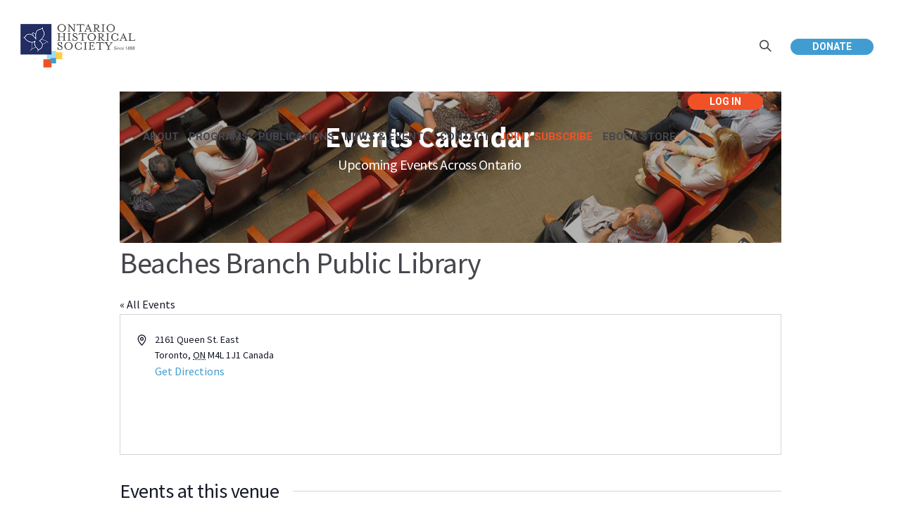

--- FILE ---
content_type: text/html; charset=UTF-8
request_url: https://ontariohistoricalsociety.ca/venue/beaches-branch-public-library/
body_size: 130837
content:
<!DOCTYPE html>
<!--[if IE 8]>
<html class="ie ie8" lang="en-US">
<![endif]-->
<!--[if !(IE 8)]><!-->
<html lang="en-US" class="cmsmasters_html">
<!--<![endif]-->
<head>
<meta charset="UTF-8" />
<meta name="viewport" content="width=device-width, initial-scale=1, maximum-scale=1" />
<meta name="format-detection" content="telephone=no" />
<link rel="profile" href="https://gmpg.org/xfn/11" />
<link rel="pingback" href="https://ontariohistoricalsociety.ca/xmlrpc.php" />
<title>Beaches Branch Public Library &#8211; The Ontario Historical Society</title>
<link rel='stylesheet' id='tribe-events-views-v2-bootstrap-datepicker-styles-css' href='https://ontariohistoricalsociety.ca/wp-content/plugins/the-events-calendar/vendor/bootstrap-datepicker/css/bootstrap-datepicker.standalone.min.css?ver=6.15.14' type='text/css' media='all' />
<link rel='stylesheet' id='tec-variables-skeleton-css' href='https://ontariohistoricalsociety.ca/wp-content/plugins/the-events-calendar/common/build/css/variables-skeleton.css?ver=6.10.1' type='text/css' media='all' />
<link rel='stylesheet' id='tribe-common-skeleton-style-css' href='https://ontariohistoricalsociety.ca/wp-content/plugins/the-events-calendar/common/build/css/common-skeleton.css?ver=6.10.1' type='text/css' media='all' />
<link rel='stylesheet' id='tribe-tooltipster-css-css' href='https://ontariohistoricalsociety.ca/wp-content/plugins/the-events-calendar/common/vendor/tooltipster/tooltipster.bundle.min.css?ver=6.10.1' type='text/css' media='all' />
<link rel='stylesheet' id='tribe-events-views-v2-skeleton-css' href='https://ontariohistoricalsociety.ca/wp-content/plugins/the-events-calendar/build/css/views-skeleton.css?ver=6.15.14' type='text/css' media='all' />
<link rel='stylesheet' id='tec-variables-full-css' href='https://ontariohistoricalsociety.ca/wp-content/plugins/the-events-calendar/common/build/css/variables-full.css?ver=6.10.1' type='text/css' media='all' />
<link rel='stylesheet' id='tribe-common-full-style-css' href='https://ontariohistoricalsociety.ca/wp-content/plugins/the-events-calendar/common/build/css/common-full.css?ver=6.10.1' type='text/css' media='all' />
<link rel='stylesheet' id='tribe-events-views-v2-full-css' href='https://ontariohistoricalsociety.ca/wp-content/plugins/the-events-calendar/build/css/views-full.css?ver=6.15.14' type='text/css' media='all' />
<link rel='stylesheet' id='tribe-events-views-v2-print-css' href='https://ontariohistoricalsociety.ca/wp-content/plugins/the-events-calendar/build/css/views-print.css?ver=6.15.14' type='text/css' media='print' />
<link rel='stylesheet' id='tribe-events-pro-views-v2-print-css' href='https://ontariohistoricalsociety.ca/wp-content/plugins/events-calendar-pro/build/css/views-print.css?ver=7.7.12' type='text/css' media='print' />
<meta name='robots' content='max-image-preview:large' />
<script type="text/javascript">function rgmkInitGoogleMaps(){window.rgmkGoogleMapsCallback=true;try{jQuery(document).trigger("rgmkGoogleMapsLoad")}catch(err){}}</script><link rel='dns-prefetch' href='//fonts.googleapis.com' />
<link rel="alternate" type="application/rss+xml" title="The Ontario Historical Society &raquo; Feed" href="https://ontariohistoricalsociety.ca/feed/" />
<link rel="alternate" type="application/rss+xml" title="The Ontario Historical Society &raquo; Comments Feed" href="https://ontariohistoricalsociety.ca/comments/feed/" />
<link rel="alternate" type="text/calendar" title="The Ontario Historical Society &raquo; iCal Feed" href="https://ontariohistoricalsociety.ca/events-2/?ical=1" />
<link rel="alternate" title="oEmbed (JSON)" type="application/json+oembed" href="https://ontariohistoricalsociety.ca/wp-json/oembed/1.0/embed?url=https%3A%2F%2Fontariohistoricalsociety.ca%2Fvenue%2Fbeaches-branch-public-library%2F" />
<link rel="alternate" title="oEmbed (XML)" type="text/xml+oembed" href="https://ontariohistoricalsociety.ca/wp-json/oembed/1.0/embed?url=https%3A%2F%2Fontariohistoricalsociety.ca%2Fvenue%2Fbeaches-branch-public-library%2F&#038;format=xml" />
		<!-- This site uses the Google Analytics by ExactMetrics plugin v8.11.1 - Using Analytics tracking - https://www.exactmetrics.com/ -->
							<script src="//www.googletagmanager.com/gtag/js?id=G-S2N89PF714"  data-cfasync="false" data-wpfc-render="false" type="text/javascript" async></script>
			<script data-cfasync="false" data-wpfc-render="false" type="text/javascript">
				var em_version = '8.11.1';
				var em_track_user = true;
				var em_no_track_reason = '';
								var ExactMetricsDefaultLocations = {"page_location":"https:\/\/ontariohistoricalsociety.ca\/venue\/beaches-branch-public-library\/"};
								if ( typeof ExactMetricsPrivacyGuardFilter === 'function' ) {
					var ExactMetricsLocations = (typeof ExactMetricsExcludeQuery === 'object') ? ExactMetricsPrivacyGuardFilter( ExactMetricsExcludeQuery ) : ExactMetricsPrivacyGuardFilter( ExactMetricsDefaultLocations );
				} else {
					var ExactMetricsLocations = (typeof ExactMetricsExcludeQuery === 'object') ? ExactMetricsExcludeQuery : ExactMetricsDefaultLocations;
				}

								var disableStrs = [
										'ga-disable-G-S2N89PF714',
									];

				/* Function to detect opted out users */
				function __gtagTrackerIsOptedOut() {
					for (var index = 0; index < disableStrs.length; index++) {
						if (document.cookie.indexOf(disableStrs[index] + '=true') > -1) {
							return true;
						}
					}

					return false;
				}

				/* Disable tracking if the opt-out cookie exists. */
				if (__gtagTrackerIsOptedOut()) {
					for (var index = 0; index < disableStrs.length; index++) {
						window[disableStrs[index]] = true;
					}
				}

				/* Opt-out function */
				function __gtagTrackerOptout() {
					for (var index = 0; index < disableStrs.length; index++) {
						document.cookie = disableStrs[index] + '=true; expires=Thu, 31 Dec 2099 23:59:59 UTC; path=/';
						window[disableStrs[index]] = true;
					}
				}

				if ('undefined' === typeof gaOptout) {
					function gaOptout() {
						__gtagTrackerOptout();
					}
				}
								window.dataLayer = window.dataLayer || [];

				window.ExactMetricsDualTracker = {
					helpers: {},
					trackers: {},
				};
				if (em_track_user) {
					function __gtagDataLayer() {
						dataLayer.push(arguments);
					}

					function __gtagTracker(type, name, parameters) {
						if (!parameters) {
							parameters = {};
						}

						if (parameters.send_to) {
							__gtagDataLayer.apply(null, arguments);
							return;
						}

						if (type === 'event') {
														parameters.send_to = exactmetrics_frontend.v4_id;
							var hookName = name;
							if (typeof parameters['event_category'] !== 'undefined') {
								hookName = parameters['event_category'] + ':' + name;
							}

							if (typeof ExactMetricsDualTracker.trackers[hookName] !== 'undefined') {
								ExactMetricsDualTracker.trackers[hookName](parameters);
							} else {
								__gtagDataLayer('event', name, parameters);
							}
							
						} else {
							__gtagDataLayer.apply(null, arguments);
						}
					}

					__gtagTracker('js', new Date());
					__gtagTracker('set', {
						'developer_id.dNDMyYj': true,
											});
					if ( ExactMetricsLocations.page_location ) {
						__gtagTracker('set', ExactMetricsLocations);
					}
										__gtagTracker('config', 'G-S2N89PF714', {"forceSSL":"true"} );
										window.gtag = __gtagTracker;										(function () {
						/* https://developers.google.com/analytics/devguides/collection/analyticsjs/ */
						/* ga and __gaTracker compatibility shim. */
						var noopfn = function () {
							return null;
						};
						var newtracker = function () {
							return new Tracker();
						};
						var Tracker = function () {
							return null;
						};
						var p = Tracker.prototype;
						p.get = noopfn;
						p.set = noopfn;
						p.send = function () {
							var args = Array.prototype.slice.call(arguments);
							args.unshift('send');
							__gaTracker.apply(null, args);
						};
						var __gaTracker = function () {
							var len = arguments.length;
							if (len === 0) {
								return;
							}
							var f = arguments[len - 1];
							if (typeof f !== 'object' || f === null || typeof f.hitCallback !== 'function') {
								if ('send' === arguments[0]) {
									var hitConverted, hitObject = false, action;
									if ('event' === arguments[1]) {
										if ('undefined' !== typeof arguments[3]) {
											hitObject = {
												'eventAction': arguments[3],
												'eventCategory': arguments[2],
												'eventLabel': arguments[4],
												'value': arguments[5] ? arguments[5] : 1,
											}
										}
									}
									if ('pageview' === arguments[1]) {
										if ('undefined' !== typeof arguments[2]) {
											hitObject = {
												'eventAction': 'page_view',
												'page_path': arguments[2],
											}
										}
									}
									if (typeof arguments[2] === 'object') {
										hitObject = arguments[2];
									}
									if (typeof arguments[5] === 'object') {
										Object.assign(hitObject, arguments[5]);
									}
									if ('undefined' !== typeof arguments[1].hitType) {
										hitObject = arguments[1];
										if ('pageview' === hitObject.hitType) {
											hitObject.eventAction = 'page_view';
										}
									}
									if (hitObject) {
										action = 'timing' === arguments[1].hitType ? 'timing_complete' : hitObject.eventAction;
										hitConverted = mapArgs(hitObject);
										__gtagTracker('event', action, hitConverted);
									}
								}
								return;
							}

							function mapArgs(args) {
								var arg, hit = {};
								var gaMap = {
									'eventCategory': 'event_category',
									'eventAction': 'event_action',
									'eventLabel': 'event_label',
									'eventValue': 'event_value',
									'nonInteraction': 'non_interaction',
									'timingCategory': 'event_category',
									'timingVar': 'name',
									'timingValue': 'value',
									'timingLabel': 'event_label',
									'page': 'page_path',
									'location': 'page_location',
									'title': 'page_title',
									'referrer' : 'page_referrer',
								};
								for (arg in args) {
																		if (!(!args.hasOwnProperty(arg) || !gaMap.hasOwnProperty(arg))) {
										hit[gaMap[arg]] = args[arg];
									} else {
										hit[arg] = args[arg];
									}
								}
								return hit;
							}

							try {
								f.hitCallback();
							} catch (ex) {
							}
						};
						__gaTracker.create = newtracker;
						__gaTracker.getByName = newtracker;
						__gaTracker.getAll = function () {
							return [];
						};
						__gaTracker.remove = noopfn;
						__gaTracker.loaded = true;
						window['__gaTracker'] = __gaTracker;
					})();
									} else {
										console.log("");
					(function () {
						function __gtagTracker() {
							return null;
						}

						window['__gtagTracker'] = __gtagTracker;
						window['gtag'] = __gtagTracker;
					})();
									}
			</script>
							<!-- / Google Analytics by ExactMetrics -->
		<style id='wp-img-auto-sizes-contain-inline-css' type='text/css'>
img:is([sizes=auto i],[sizes^="auto," i]){contain-intrinsic-size:3000px 1500px}
/*# sourceURL=wp-img-auto-sizes-contain-inline-css */
</style>
<link rel='stylesheet' id='tribe-events-virtual-skeleton-css' href='https://ontariohistoricalsociety.ca/wp-content/plugins/events-calendar-pro/build/css/events-virtual-skeleton.css?ver=7.7.12' type='text/css' media='all' />
<link rel='stylesheet' id='tribe-events-virtual-full-css' href='https://ontariohistoricalsociety.ca/wp-content/plugins/events-calendar-pro/build/css/events-virtual-full.css?ver=7.7.12' type='text/css' media='all' />
<link rel='stylesheet' id='tec-events-pro-single-css' href='https://ontariohistoricalsociety.ca/wp-content/plugins/events-calendar-pro/build/css/events-single.css?ver=7.7.12' type='text/css' media='all' />
<link rel='stylesheet' id='tribe-events-pro-mini-calendar-block-styles-css' href='https://ontariohistoricalsociety.ca/wp-content/plugins/events-calendar-pro/build/css/tribe-events-pro-mini-calendar-block.css?ver=7.7.12' type='text/css' media='all' />
<style id='wp-emoji-styles-inline-css' type='text/css'>

	img.wp-smiley, img.emoji {
		display: inline !important;
		border: none !important;
		box-shadow: none !important;
		height: 1em !important;
		width: 1em !important;
		margin: 0 0.07em !important;
		vertical-align: -0.1em !important;
		background: none !important;
		padding: 0 !important;
	}
/*# sourceURL=wp-emoji-styles-inline-css */
</style>
<link rel='stylesheet' id='wp-block-library-css' href='https://ontariohistoricalsociety.ca/wp-includes/css/dist/block-library/style.min.css?ver=8916be406dff70afdd88fc1e44ac3721' type='text/css' media='all' />
<style id='global-styles-inline-css' type='text/css'>
:root{--wp--preset--aspect-ratio--square: 1;--wp--preset--aspect-ratio--4-3: 4/3;--wp--preset--aspect-ratio--3-4: 3/4;--wp--preset--aspect-ratio--3-2: 3/2;--wp--preset--aspect-ratio--2-3: 2/3;--wp--preset--aspect-ratio--16-9: 16/9;--wp--preset--aspect-ratio--9-16: 9/16;--wp--preset--color--black: #000000;--wp--preset--color--cyan-bluish-gray: #abb8c3;--wp--preset--color--white: #ffffff;--wp--preset--color--pale-pink: #f78da7;--wp--preset--color--vivid-red: #cf2e2e;--wp--preset--color--luminous-vivid-orange: #ff6900;--wp--preset--color--luminous-vivid-amber: #fcb900;--wp--preset--color--light-green-cyan: #7bdcb5;--wp--preset--color--vivid-green-cyan: #00d084;--wp--preset--color--pale-cyan-blue: #8ed1fc;--wp--preset--color--vivid-cyan-blue: #0693e3;--wp--preset--color--vivid-purple: #9b51e0;--wp--preset--color--color-1: #000000;--wp--preset--color--color-2: #ffffff;--wp--preset--color--color-3: #d43c18;--wp--preset--color--color-4: #5173a6;--wp--preset--color--color-5: #959595;--wp--preset--color--color-6: #c0c0c0;--wp--preset--color--color-7: #f4f4f4;--wp--preset--color--color-8: #e1e1e1;--wp--preset--gradient--vivid-cyan-blue-to-vivid-purple: linear-gradient(135deg,rgb(6,147,227) 0%,rgb(155,81,224) 100%);--wp--preset--gradient--light-green-cyan-to-vivid-green-cyan: linear-gradient(135deg,rgb(122,220,180) 0%,rgb(0,208,130) 100%);--wp--preset--gradient--luminous-vivid-amber-to-luminous-vivid-orange: linear-gradient(135deg,rgb(252,185,0) 0%,rgb(255,105,0) 100%);--wp--preset--gradient--luminous-vivid-orange-to-vivid-red: linear-gradient(135deg,rgb(255,105,0) 0%,rgb(207,46,46) 100%);--wp--preset--gradient--very-light-gray-to-cyan-bluish-gray: linear-gradient(135deg,rgb(238,238,238) 0%,rgb(169,184,195) 100%);--wp--preset--gradient--cool-to-warm-spectrum: linear-gradient(135deg,rgb(74,234,220) 0%,rgb(151,120,209) 20%,rgb(207,42,186) 40%,rgb(238,44,130) 60%,rgb(251,105,98) 80%,rgb(254,248,76) 100%);--wp--preset--gradient--blush-light-purple: linear-gradient(135deg,rgb(255,206,236) 0%,rgb(152,150,240) 100%);--wp--preset--gradient--blush-bordeaux: linear-gradient(135deg,rgb(254,205,165) 0%,rgb(254,45,45) 50%,rgb(107,0,62) 100%);--wp--preset--gradient--luminous-dusk: linear-gradient(135deg,rgb(255,203,112) 0%,rgb(199,81,192) 50%,rgb(65,88,208) 100%);--wp--preset--gradient--pale-ocean: linear-gradient(135deg,rgb(255,245,203) 0%,rgb(182,227,212) 50%,rgb(51,167,181) 100%);--wp--preset--gradient--electric-grass: linear-gradient(135deg,rgb(202,248,128) 0%,rgb(113,206,126) 100%);--wp--preset--gradient--midnight: linear-gradient(135deg,rgb(2,3,129) 0%,rgb(40,116,252) 100%);--wp--preset--font-size--small: 13px;--wp--preset--font-size--medium: 20px;--wp--preset--font-size--large: 36px;--wp--preset--font-size--x-large: 42px;--wp--preset--spacing--20: 0.44rem;--wp--preset--spacing--30: 0.67rem;--wp--preset--spacing--40: 1rem;--wp--preset--spacing--50: 1.5rem;--wp--preset--spacing--60: 2.25rem;--wp--preset--spacing--70: 3.38rem;--wp--preset--spacing--80: 5.06rem;--wp--preset--shadow--natural: 6px 6px 9px rgba(0, 0, 0, 0.2);--wp--preset--shadow--deep: 12px 12px 50px rgba(0, 0, 0, 0.4);--wp--preset--shadow--sharp: 6px 6px 0px rgba(0, 0, 0, 0.2);--wp--preset--shadow--outlined: 6px 6px 0px -3px rgb(255, 255, 255), 6px 6px rgb(0, 0, 0);--wp--preset--shadow--crisp: 6px 6px 0px rgb(0, 0, 0);}:where(.is-layout-flex){gap: 0.5em;}:where(.is-layout-grid){gap: 0.5em;}body .is-layout-flex{display: flex;}.is-layout-flex{flex-wrap: wrap;align-items: center;}.is-layout-flex > :is(*, div){margin: 0;}body .is-layout-grid{display: grid;}.is-layout-grid > :is(*, div){margin: 0;}:where(.wp-block-columns.is-layout-flex){gap: 2em;}:where(.wp-block-columns.is-layout-grid){gap: 2em;}:where(.wp-block-post-template.is-layout-flex){gap: 1.25em;}:where(.wp-block-post-template.is-layout-grid){gap: 1.25em;}.has-black-color{color: var(--wp--preset--color--black) !important;}.has-cyan-bluish-gray-color{color: var(--wp--preset--color--cyan-bluish-gray) !important;}.has-white-color{color: var(--wp--preset--color--white) !important;}.has-pale-pink-color{color: var(--wp--preset--color--pale-pink) !important;}.has-vivid-red-color{color: var(--wp--preset--color--vivid-red) !important;}.has-luminous-vivid-orange-color{color: var(--wp--preset--color--luminous-vivid-orange) !important;}.has-luminous-vivid-amber-color{color: var(--wp--preset--color--luminous-vivid-amber) !important;}.has-light-green-cyan-color{color: var(--wp--preset--color--light-green-cyan) !important;}.has-vivid-green-cyan-color{color: var(--wp--preset--color--vivid-green-cyan) !important;}.has-pale-cyan-blue-color{color: var(--wp--preset--color--pale-cyan-blue) !important;}.has-vivid-cyan-blue-color{color: var(--wp--preset--color--vivid-cyan-blue) !important;}.has-vivid-purple-color{color: var(--wp--preset--color--vivid-purple) !important;}.has-black-background-color{background-color: var(--wp--preset--color--black) !important;}.has-cyan-bluish-gray-background-color{background-color: var(--wp--preset--color--cyan-bluish-gray) !important;}.has-white-background-color{background-color: var(--wp--preset--color--white) !important;}.has-pale-pink-background-color{background-color: var(--wp--preset--color--pale-pink) !important;}.has-vivid-red-background-color{background-color: var(--wp--preset--color--vivid-red) !important;}.has-luminous-vivid-orange-background-color{background-color: var(--wp--preset--color--luminous-vivid-orange) !important;}.has-luminous-vivid-amber-background-color{background-color: var(--wp--preset--color--luminous-vivid-amber) !important;}.has-light-green-cyan-background-color{background-color: var(--wp--preset--color--light-green-cyan) !important;}.has-vivid-green-cyan-background-color{background-color: var(--wp--preset--color--vivid-green-cyan) !important;}.has-pale-cyan-blue-background-color{background-color: var(--wp--preset--color--pale-cyan-blue) !important;}.has-vivid-cyan-blue-background-color{background-color: var(--wp--preset--color--vivid-cyan-blue) !important;}.has-vivid-purple-background-color{background-color: var(--wp--preset--color--vivid-purple) !important;}.has-black-border-color{border-color: var(--wp--preset--color--black) !important;}.has-cyan-bluish-gray-border-color{border-color: var(--wp--preset--color--cyan-bluish-gray) !important;}.has-white-border-color{border-color: var(--wp--preset--color--white) !important;}.has-pale-pink-border-color{border-color: var(--wp--preset--color--pale-pink) !important;}.has-vivid-red-border-color{border-color: var(--wp--preset--color--vivid-red) !important;}.has-luminous-vivid-orange-border-color{border-color: var(--wp--preset--color--luminous-vivid-orange) !important;}.has-luminous-vivid-amber-border-color{border-color: var(--wp--preset--color--luminous-vivid-amber) !important;}.has-light-green-cyan-border-color{border-color: var(--wp--preset--color--light-green-cyan) !important;}.has-vivid-green-cyan-border-color{border-color: var(--wp--preset--color--vivid-green-cyan) !important;}.has-pale-cyan-blue-border-color{border-color: var(--wp--preset--color--pale-cyan-blue) !important;}.has-vivid-cyan-blue-border-color{border-color: var(--wp--preset--color--vivid-cyan-blue) !important;}.has-vivid-purple-border-color{border-color: var(--wp--preset--color--vivid-purple) !important;}.has-vivid-cyan-blue-to-vivid-purple-gradient-background{background: var(--wp--preset--gradient--vivid-cyan-blue-to-vivid-purple) !important;}.has-light-green-cyan-to-vivid-green-cyan-gradient-background{background: var(--wp--preset--gradient--light-green-cyan-to-vivid-green-cyan) !important;}.has-luminous-vivid-amber-to-luminous-vivid-orange-gradient-background{background: var(--wp--preset--gradient--luminous-vivid-amber-to-luminous-vivid-orange) !important;}.has-luminous-vivid-orange-to-vivid-red-gradient-background{background: var(--wp--preset--gradient--luminous-vivid-orange-to-vivid-red) !important;}.has-very-light-gray-to-cyan-bluish-gray-gradient-background{background: var(--wp--preset--gradient--very-light-gray-to-cyan-bluish-gray) !important;}.has-cool-to-warm-spectrum-gradient-background{background: var(--wp--preset--gradient--cool-to-warm-spectrum) !important;}.has-blush-light-purple-gradient-background{background: var(--wp--preset--gradient--blush-light-purple) !important;}.has-blush-bordeaux-gradient-background{background: var(--wp--preset--gradient--blush-bordeaux) !important;}.has-luminous-dusk-gradient-background{background: var(--wp--preset--gradient--luminous-dusk) !important;}.has-pale-ocean-gradient-background{background: var(--wp--preset--gradient--pale-ocean) !important;}.has-electric-grass-gradient-background{background: var(--wp--preset--gradient--electric-grass) !important;}.has-midnight-gradient-background{background: var(--wp--preset--gradient--midnight) !important;}.has-small-font-size{font-size: var(--wp--preset--font-size--small) !important;}.has-medium-font-size{font-size: var(--wp--preset--font-size--medium) !important;}.has-large-font-size{font-size: var(--wp--preset--font-size--large) !important;}.has-x-large-font-size{font-size: var(--wp--preset--font-size--x-large) !important;}
/*# sourceURL=global-styles-inline-css */
</style>

<style id='classic-theme-styles-inline-css' type='text/css'>
/*! This file is auto-generated */
.wp-block-button__link{color:#fff;background-color:#32373c;border-radius:9999px;box-shadow:none;text-decoration:none;padding:calc(.667em + 2px) calc(1.333em + 2px);font-size:1.125em}.wp-block-file__button{background:#32373c;color:#fff;text-decoration:none}
/*# sourceURL=/wp-includes/css/classic-themes.min.css */
</style>
<link rel='stylesheet' id='edd-blocks-css' href='https://ontariohistoricalsociety.ca/wp-content/plugins/easy-digital-downloads/includes/blocks/assets/css/edd-blocks.css?ver=3.6.4' type='text/css' media='all' />
<link rel='stylesheet' id='searchandfilter-css' href='https://ontariohistoricalsociety.ca/wp-content/plugins/search-filter/style.css?ver=1' type='text/css' media='all' />
<link rel='stylesheet' id='edd-styles-css' href='https://ontariohistoricalsociety.ca/wp-content/plugins/easy-digital-downloads/assets/build/css/frontend/edd.min.css?ver=3.6.4' type='text/css' media='all' />
<link rel='stylesheet' id='theme-style-css' href='https://ontariohistoricalsociety.ca/wp-content/themes/my-religion/style.css?ver=1.0.0' type='text/css' media='screen, print' />
<link rel='stylesheet' id='theme-design-style-css' href='https://ontariohistoricalsociety.ca/wp-content/themes/my-religion/css/style.css?ver=1.0.0' type='text/css' media='screen, print' />
<link rel='stylesheet' id='theme-adapt-css' href='https://ontariohistoricalsociety.ca/wp-content/themes/my-religion/css/adaptive.css?ver=1.0.0' type='text/css' media='screen, print' />
<link rel='stylesheet' id='theme-retina-css' href='https://ontariohistoricalsociety.ca/wp-content/themes/my-religion/css/retina.css?ver=1.0.0' type='text/css' media='screen' />
<link rel='stylesheet' id='theme-icons-css' href='https://ontariohistoricalsociety.ca/wp-content/themes/my-religion/css/fontello.css?ver=1.0.0' type='text/css' media='screen' />
<link rel='stylesheet' id='theme-icons-custom-css' href='https://ontariohistoricalsociety.ca/wp-content/themes/my-religion/css/fontello-custom.css?ver=1.0.0' type='text/css' media='screen' />
<link rel='stylesheet' id='animate-css' href='https://ontariohistoricalsociety.ca/wp-content/themes/my-religion/css/animate.css?ver=1.0.0' type='text/css' media='screen' />
<link rel='stylesheet' id='theme-cmsmasters-events-v2-style-css' href='https://ontariohistoricalsociety.ca/wp-content/themes/my-religion/css/cmsmasters-events-v2-style.css?ver=1.0.0' type='text/css' media='screen' />
<link rel='stylesheet' id='ilightbox-css' href='https://ontariohistoricalsociety.ca/wp-content/themes/my-religion/css/ilightbox.css?ver=2.2.0' type='text/css' media='screen' />
<link rel='stylesheet' id='ilightbox-skin-dark-css' href='https://ontariohistoricalsociety.ca/wp-content/themes/my-religion/css/ilightbox-skins/dark-skin.css?ver=2.2.0' type='text/css' media='screen' />
<link rel='stylesheet' id='theme-fonts-schemes-css' href='https://ontariohistoricalsociety.ca/wp-content/uploads/cmsmasters_styles/my-religion.css?ver=1.0.0' type='text/css' media='screen' />
<link rel='stylesheet' id='google-fonts-css' href='//fonts.googleapis.com/css?family=Source+Sans+Pro%3A300%2C300italic%2C400%2C400italic%2C700%2C700italic%7CMontserrat%3A400%2C700%7CLato%3A400%2C400italic%2C700%2C700italic&#038;ver=8916be406dff70afdd88fc1e44ac3721' type='text/css' media='all' />
<link rel='stylesheet' id='my-religion-gutenberg-frontend-style-css' href='https://ontariohistoricalsociety.ca/wp-content/themes/my-religion/gutenberg/css/frontend-style.css?ver=1.0.0' type='text/css' media='screen' />
<link rel='stylesheet' id='tablepress-default-css' href='https://ontariohistoricalsociety.ca/wp-content/tablepress-combined.min.css?ver=53' type='text/css' media='all' />
<link rel='stylesheet' id='my-religion-child-style-css' href='https://ontariohistoricalsociety.ca/wp-content/themes/my-religion-child/style.css?ver=1.0.0' type='text/css' media='screen, print' />
<script type="text/javascript" src="https://ontariohistoricalsociety.ca/wp-includes/js/jquery/jquery.min.js?ver=3.7.1" id="jquery-core-js"></script>
<script type="text/javascript" src="https://ontariohistoricalsociety.ca/wp-includes/js/jquery/jquery-migrate.min.js?ver=3.4.1" id="jquery-migrate-js"></script>
<script type="text/javascript" src="https://ontariohistoricalsociety.ca/wp-content/plugins/the-events-calendar/common/build/js/tribe-common.js?ver=9c44e11f3503a33e9540" id="tribe-common-js"></script>
<script type="text/javascript" src="https://ontariohistoricalsociety.ca/wp-content/plugins/the-events-calendar/build/js/views/breakpoints.js?ver=4208de2df2852e0b91ec" id="tribe-events-views-v2-breakpoints-js"></script>
<script type="text/javascript" src="https://ontariohistoricalsociety.ca/wp-content/plugins/google-analytics-dashboard-for-wp/assets/js/frontend-gtag.min.js?ver=8.11.1" id="exactmetrics-frontend-script-js" async="async" data-wp-strategy="async"></script>
<script data-cfasync="false" data-wpfc-render="false" type="text/javascript" id='exactmetrics-frontend-script-js-extra'>/* <![CDATA[ */
var exactmetrics_frontend = {"js_events_tracking":"true","download_extensions":"pdf,docx","inbound_paths":"[{\"path\":\"\\\/go\\\/\",\"label\":\"affiliate\"},{\"path\":\"\\\/recommend\\\/\",\"label\":\"affiliate\"}]","home_url":"https:\/\/ontariohistoricalsociety.ca","hash_tracking":"false","v4_id":"G-S2N89PF714"};/* ]]> */
</script>
<script type="text/javascript" id="wa-integration-Authorization-js-WaWidgetHandler-js-extra">
/* <![CDATA[ */
var WaWidgetHandlerData = {"isLoggedIn":"","logoutUrl":"https://ontariohistoricalsociety.ca/venue/beaches-branch-public-library/?state=WaWpIntegrationLogout&waLoginAction=Logout","loginForm":"\u003Cdiv class=\"wa_login_shortcode\"\u003E\u003Cform action=\"https://ontariohistoricalsociety.wildapricot.org/widget/sys/login/OAuthLogin\" method=\"get\"\u003E\u003Cinput type=\"hidden\" name=\"scope\" value=\"contacts_me\" /\u003E\u003Cinput type=\"hidden\" name=\"client_id\" value=\"4xwlhub1f0\" /\u003E\u003Cinput type=\"hidden\" name=\"response_type\" value=\"authorization_code\" /\u003E\u003Cinput type=\"hidden\" name=\"claimed_account_id\" value=\"282641\" /\u003E\u003Cinput type=\"hidden\" name=\"state\" value=\"WaWpIntegrationLogin\" /\u003E\u003Cinput type=\"hidden\" name=\"redirect_uri\" value=\"https://ontariohistoricalsociety.ca/venue/beaches-branch-public-library/\" /\u003E\u003Cinput type=\"submit\" name=\"waLoginAction\" class=\"button button-primary\" value=\"Login\" title=\"Login\" /\u003E\u003C/form\u003E\u003C/div\u003E","sessionKey":null};
//# sourceURL=wa-integration-Authorization-js-WaWidgetHandler-js-extra
/* ]]> */
</script>
<script type="text/javascript" src="https://ontariohistoricalsociety.ca/wp-content/plugins/wild-apricot-login/Modules/Authorization/js/WaWidgetHandler.js?ver=1.0.16" id="wa-integration-Authorization-js-WaWidgetHandler-js"></script>
<script type="text/javascript" src="https://ontariohistoricalsociety.ca/wp-content/themes/my-religion/js/jsLibraries.min.js?ver=1.0.0" id="libs-js"></script>
<script type="text/javascript" src="https://ontariohistoricalsociety.ca/wp-content/themes/my-religion/js/jquery.iLightBox.min.js?ver=2.2.0" id="iLightBox-js"></script>
<link rel="https://api.w.org/" href="https://ontariohistoricalsociety.ca/wp-json/" /><link rel="alternate" title="JSON" type="application/json" href="https://ontariohistoricalsociety.ca/wp-json/wp/v2/tribe_venue/3517" /><link rel="canonical" href="https://ontariohistoricalsociety.ca/venue/beaches-branch-public-library/" />

<link rel="alternate" type="application/rss+xml" title="Podcast RSS feed" href="https://ontariohistoricalsociety.ca/feed/podcast" />

<meta name="tec-api-version" content="v1"><meta name="tec-api-origin" content="https://ontariohistoricalsociety.ca"><link rel="alternate" href="https://ontariohistoricalsociety.ca/wp-json/tribe/events/v1/events/?venue=3517" /><meta name="generator" content="Easy Digital Downloads v3.6.4" />
<style type="text/css">
	.header_top {
		height : 32px;
	}
	
	.header_mid {
		height : 130px;
	}
	
	.header_bot {
		height : 60px;
	}
	
	#page.cmsmasters_heading_after_header #middle, 
	#page.cmsmasters_heading_under_header #middle .headline .headline_outer {
		padding-top : 130px;
	}
	
	#page.cmsmasters_heading_after_header.enable_header_top #middle, 
	#page.cmsmasters_heading_under_header.enable_header_top #middle .headline .headline_outer {
		padding-top : 162px;
	}
	
	#page.cmsmasters_heading_after_header.enable_header_bottom #middle, 
	#page.cmsmasters_heading_under_header.enable_header_bottom #middle .headline .headline_outer {
		padding-top : 190px;
	}
	
	#page.cmsmasters_heading_after_header.enable_header_top.enable_header_bottom #middle, 
	#page.cmsmasters_heading_under_header.enable_header_top.enable_header_bottom #middle .headline .headline_outer {
		padding-top : 222px;
	}
	
	@media only screen and (max-width: 1024px) {
		.header_top,
		.header_mid,
		.header_bot {
			height : auto;
		}
		
		.header_mid .header_mid_inner > div {
			height : 130px;
		}
		
		.header_bot .header_bot_inner > div {
			height : 60px;
		}
		
		.enable_header_centered #header .header_mid .resp_mid_nav_wrap {
			height : 60px;
		}
		
		#page.cmsmasters_heading_after_header #middle, 
		#page.cmsmasters_heading_under_header #middle .headline .headline_outer, 
		#page.cmsmasters_heading_after_header.enable_header_top #middle, 
		#page.cmsmasters_heading_under_header.enable_header_top #middle .headline .headline_outer, 
		#page.cmsmasters_heading_after_header.enable_header_bottom #middle, 
		#page.cmsmasters_heading_under_header.enable_header_bottom #middle .headline .headline_outer, 
		#page.cmsmasters_heading_after_header.enable_header_top.enable_header_bottom #middle, 
		#page.cmsmasters_heading_under_header.enable_header_top.enable_header_bottom #middle .headline .headline_outer {
			padding-top : 0 !important;
		}
	}
	
	@media only screen and (max-width: 768px) {
		.enable_header_centered #header .header_mid .resp_mid_nav_wrap,
		.header_mid .header_mid_inner > div:not(.search_wrap),
		.header_mid .header_mid_inner > div, 
		.header_bot .header_bot_inner > div {
			height:auto;
		}
	}
.buttons_center {
text-align:center;
}
.buttons_center .button_wrap {
display: inline-block;
margin:0 5px;
}
.custom_subscribe_title h4 {
margin:-10px 0 0;
font-size:22px;
line-height:34px;
}
@media only screen and (min-width: 1440px) {
.custom_subscribe .wysija-submit-field {
padding-left:60px;
padding-right:60px;
}
}
@media only screen and (max-width: 768px) {
.adaptiva_contacts_map {
height:300px !important;
}
}
	.header_mid .header_mid_inner .logo_wrap {
		width : 300px;
	}

	.header_mid_inner .logo img.logo_retina {
		width : 150px;
		max-width : 150px;
	}
.headline_outer {
				background-image:url();
				background-repeat:no-repeat;
				background-attachment:scroll;
				background-size:cover;
			}
.headline_color {
				background-color:rgba(49,51,59,0);
			}
.headline_aligner, 
		.cmsmasters_breadcrumbs_aligner {
			min-height:250px;
		}
</style><meta name="generator" content="Powered by Slider Revolution 6.7.40 - responsive, Mobile-Friendly Slider Plugin for WordPress with comfortable drag and drop interface." />
<link rel="icon" href="https://ontariohistoricalsociety.ca/wp-content/uploads/2018/11/cropped-favicon-32x32.jpg" sizes="32x32" />
<link rel="icon" href="https://ontariohistoricalsociety.ca/wp-content/uploads/2018/11/cropped-favicon-192x192.jpg" sizes="192x192" />
<link rel="apple-touch-icon" href="https://ontariohistoricalsociety.ca/wp-content/uploads/2018/11/cropped-favicon-180x180.jpg" />
<meta name="msapplication-TileImage" content="https://ontariohistoricalsociety.ca/wp-content/uploads/2018/11/cropped-favicon-270x270.jpg" />
<script>function setREVStartSize(e){
			//window.requestAnimationFrame(function() {
				window.RSIW = window.RSIW===undefined ? window.innerWidth : window.RSIW;
				window.RSIH = window.RSIH===undefined ? window.innerHeight : window.RSIH;
				try {
					var pw = document.getElementById(e.c).parentNode.offsetWidth,
						newh;
					pw = pw===0 || isNaN(pw) || (e.l=="fullwidth" || e.layout=="fullwidth") ? window.RSIW : pw;
					e.tabw = e.tabw===undefined ? 0 : parseInt(e.tabw);
					e.thumbw = e.thumbw===undefined ? 0 : parseInt(e.thumbw);
					e.tabh = e.tabh===undefined ? 0 : parseInt(e.tabh);
					e.thumbh = e.thumbh===undefined ? 0 : parseInt(e.thumbh);
					e.tabhide = e.tabhide===undefined ? 0 : parseInt(e.tabhide);
					e.thumbhide = e.thumbhide===undefined ? 0 : parseInt(e.thumbhide);
					e.mh = e.mh===undefined || e.mh=="" || e.mh==="auto" ? 0 : parseInt(e.mh,0);
					if(e.layout==="fullscreen" || e.l==="fullscreen")
						newh = Math.max(e.mh,window.RSIH);
					else{
						e.gw = Array.isArray(e.gw) ? e.gw : [e.gw];
						for (var i in e.rl) if (e.gw[i]===undefined || e.gw[i]===0) e.gw[i] = e.gw[i-1];
						e.gh = e.el===undefined || e.el==="" || (Array.isArray(e.el) && e.el.length==0)? e.gh : e.el;
						e.gh = Array.isArray(e.gh) ? e.gh : [e.gh];
						for (var i in e.rl) if (e.gh[i]===undefined || e.gh[i]===0) e.gh[i] = e.gh[i-1];
											
						var nl = new Array(e.rl.length),
							ix = 0,
							sl;
						e.tabw = e.tabhide>=pw ? 0 : e.tabw;
						e.thumbw = e.thumbhide>=pw ? 0 : e.thumbw;
						e.tabh = e.tabhide>=pw ? 0 : e.tabh;
						e.thumbh = e.thumbhide>=pw ? 0 : e.thumbh;
						for (var i in e.rl) nl[i] = e.rl[i]<window.RSIW ? 0 : e.rl[i];
						sl = nl[0];
						for (var i in nl) if (sl>nl[i] && nl[i]>0) { sl = nl[i]; ix=i;}
						var m = pw>(e.gw[ix]+e.tabw+e.thumbw) ? 1 : (pw-(e.tabw+e.thumbw)) / (e.gw[ix]);
						newh =  (e.gh[ix] * m) + (e.tabh + e.thumbh);
					}
					var el = document.getElementById(e.c);
					if (el!==null && el) el.style.height = newh+"px";
					el = document.getElementById(e.c+"_wrapper");
					if (el!==null && el) {
						el.style.height = newh+"px";
						el.style.display = "block";
					}
				} catch(e){
					console.log("Failure at Presize of Slider:" + e)
				}
			//});
		  };</script>
		<style type="text/css" id="wp-custom-css">
			/*add top margin to bookstore heading*/
.cmsmasters_open_post .cmsmasters_post_content {
    margin-top: 90px;
}

/*ad space to event titles*/
#tribe-events .cmsmasters_heading {
    font-size: 42px;
    margin-top: 100px;
}


/*hide nav separator*/
.navigation > li:before {
    content: '';
    display: none;
    width: 1px;
    height: 12px;
    left: 0;
    top: 50%;
    margin-top: -6px;
}


.header_mid .cmsmasters_button2 {
    background-color: #f25126;
    border: 1px solid #f25126 !important;
	font-family: 'Heebo', Arial, Helvetica, sans-serif !important;
	color: #ffffff;
	transition: all .3s ease-in-out;
font-size: 14px;
    line-height: 21px;
    font-weight: bold;
    font-style: normal;
    text-transform: uppercase;
	display: inline-block;
    padding: 0 30px;
    cursor: pointer;
    position: relative;
    border-width: 1px;
    border-style: solid;
    -webkit-border-radius: 22px;
    border-radius: 22px;
    white-space: nowrap;
}


.header_mid .cmsmasters_button, .header_mid .button, .header_mid input[type=submit], .header_mid input[type=button], .header_mid button {
    border-color: #f15126;
}

.header_mid .button, .header_mid input[type=submit], .header_mid input[type=button], .header_mid button {
    background-color: #f15126;
	  margin-left: 10px;
	
}

.header_mid .button:hover, .header_mid input[type=submit]:hover, .header_mid input[type=button]:hover, .header_mid button:hover {
    background-color: #ffffff;
}

.header_mid .button:hover, .header_mid input[type=submit]:hover, .header_mid input[type=button]:hover, .header_mid button:hover, .header_mid input:not([type=submit]):not([type=button]):not([type=radio]):not([type=checkbox]):focus, .header_mid textarea:focus, .header_mid select:focus {
    border-color: #f15126;
}
.header_mid .button:hover, .header_mid input[type=submit]:hover, .header_mid input[type=button]:hover, .header_mid button:hover {
    color: #f15126;
}

/*Tighten date and time spacing in event page
.published {
    margin-top: 0!important;
}
*/

/*add padding to news post titles*/
.cmsmasters_open_post .cmsmasters_post_header .cmsmasters_post_title, .cmsmasters_post_default .cmsmasters_post_header .cmsmasters_post_title, .cmsmasters_post_default .cmsmasters_post_header .cmsmasters_post_title a {
    font-size: 30px;
    margin-top: 50px;
}

.published {
	margin-top:93px;
}


/*add margin bottom to calendar month view*/
.tribe-common--breakpoint-medium.tribe-events .tribe-events-calendar-month {
    margin: 0;
    margin-bottom: 100px;
}

/*hide subscribe to calendar dropdown*/
.single-tribe_events .tribe-events-c-subscribe-dropdown .tribe-events-c-subscribe-dropdown__button, .tribe-events .tribe-events-c-subscribe-dropdown .tribe-events-c-subscribe-dropdown__button {
    position: relative;
    display: none;
}

/*reduce space between btn and calendar on home page*/
.tribe-events .tribe-events-c-subscribe-dropdown__container {
    display: flex;
    flex-flow: column;
    justify-content: flex-end;
    margin-bottom: -180px!important;
}

/*increase height of calendar container home page*/
.tribe-common--breakpoint-medium.tribe-events-pro .tribe-events-pro-map__event-column {
    height: 720px!important;
    width: 40%;
}


.castos-player .playlist__item__details h2 {
    margin: 0;
    font-size: 16px;
    font-family: 'Poppins', sans-serif;
    font-weight: 400;
    height: 30px!important;
    white-space: nowrap;
    overflow: hidden;
    text-overflow: ellipsis;
    width: calc(100% - 20px);
    position: relative;
    opacity: 0.9;
}


.castos-player .playlist__wrapper {
    height: 400px!important;
    color: #fff;
    background: #25222d;
    border-radius: 0 0 4px 4px;
    overflow: scroll;
}




.tribe-events-pro-map__event-card-spacer {
	display:none;
}
.tribe-events-schedule .tribe-common {
  margin-left: auto;
}
.tribe-events-pro-map__event-venue.tribe-common-b3 > span,
.tribe-events-single-event-description > *,
.tribe-events-event-meta > *,
.tribe-events-event-meta .tribe-events-single-section-title {
	color:#656565 !important;
}
.tribe-events-event-meta .tribe-events-single-section-title {
	text-transform: inherit !important;
	font-family:"Helvetica Neue", Helvetica, -apple-system, BlinkMacSystemFont, Roboto, Arial, sans-serif !important;
}

/*popup width adjustment*/
.pum-container.pum-responsive.pum-responsive-medium {
    margin-left: -40%;
    width: fit-content;
}


.header_mid .cmsmasters_button:hover {
	background-color: transparent;
	color: #419DD1;
}

.header_mid .cmsmasters_button {
	background-color: #419DD1;
	border: 1px solid #419DD1 !important;
}

#menu-item-473 a, #menu-item-473 a:hover {
	color: #F05126 !important;
}

.search_field.active input::-webkit-input-placeholder, .header_mid input:not([type=submit]):not([type=button]):not([type=radio]):not([type=checkbox]) {
	color: #fff !important;
	font-family: 'Heebo', sans-serif !important;
}

.search_field.active input {
	font-family: 'Heebo', sans-serif !important;
}

@media screen and (max-width: 1554px) {
	.navigation > li > a .nav_item_wrap {
		padding-left: 7px !important;
		padding-right: 7px !important;
	}
}

@media screen and (max-width: 1340px) {
	.header_mid .header_mid_inner .logo_wrap {
		width: 170px !important;
	}
}

.navigation > li > a {
	font-family: 'Heebo', Arial, Helvetica, sans-serif;
	font-size: 15px;
}

.navigation .sub-menu li a {
	font-size: 16px;
	font-weight: 500;
	color: #fff;
	background-color: transparent !important;
}

.navigation li.current-menu-item > a, .navigation li.current_page_item > a .nav_subtitle, .navigation li.current-menu-ancestor > a, .navigation li.current-menu-ancestor > a .nav_subtitle {
	color: #419DD1 !important;
}

.navigation li > a:hover {
	color: #419DD1 !important;
}

.navigation > li > a .nav_item_wrap {
		padding-left: 10px;
		padding-right: 10px;
	}

@media screen and (max-width: 1204px) {
	.navigation > li > a {
		font-size: 12px !important;
	}
}

h1 {
	font-family: 'Heebo', Arial, Helvetica, sans-serif;
}

h2 a {
	font-family: 'Heebo', Arial, Helvetica, sans-serif !important;
	font-weight: medium !important;
	text-decoration: underline;
}

.cmsmasters_post_author {
	display: none !important;
}

.cmsmasters_post_category {
	display: none !important;
}

.cmsmasters_post_info {
	display: none;
}

#respond {
	display: none;
}

@media screen and (max-width: 2340px) and (min-width: 1687px) {
.orange-box .featured_block_inner, .purple-box .featured_block_inner, .blue-box .featured_block_inner, .orange-box, .blue-box, .purple-box {
height: 330px;
}
}

@media screen and (max-width: 1687px) and (min-width: 1445px) {
.orange-box .featured_block_inner, .purple-box .featured_block_inner, .blue-box .featured_block_inner, .orange-box, .blue-box, .purple-box {
height: 370px !important;
}
}

@media screen and (max-width: 1445px) and (min-width: 1092px) {
.orange-box .featured_block_inner, .purple-box .featured_block_inner, .blue-box .featured_block_inner, .orange-box, .blue-box, .purple-box {
height: 420px !important;
}
}

@media screen and (max-width: 1092px) and (min-width: 874px) {
.orange-box .featured_block_inner, .purple-box .featured_block_inner, .blue-box .featured_block_inner, .orange-box, .blue-box, .purple-box {
height: 480px !important;
}
}

@media screen and (max-width: 874px) and (min-width: 768px) {
.orange-box .featured_block_inner, .purple-box .featured_block_inner, .blue-box .featured_block_inner, .orange-box, .blue-box, .purple-box {
height: 580px !important;
}
}

@media screen and (max-width: 874px) and (min-width: 768px) {
.orange-box .featured_block_inner, .purple-box .featured_block_inner, .blue-box .featured_block_inner {
	padding-right: 70px !important;
	padding-left: 70px !important;
}
}

@media only screen and (max-width: 1140px) {
#header .header_mid .resp_mid_nav_wrap .responsive_nav {
    width: 14px;
    height: 16px;
    overflow: hidden;
}
}

.cmsmasters_button {
	font-family: 'Heebo', Arial, Helvetica, sans-serif;
}

.footer-btn > .button_wrap > a {
     width: 100%;
     text-align: center;
}


.footer-btn > .button_wrap {
     width: 100%;	
}

.footer_copyright {
	color: #9B9B9B;
}

@media screen and (max-width: 1440px) {
	.membership-btn > .button_wrap > a {
		font-size: 12px !important;
	}
}

@media screen and (max-width: 1024px) {
	.membership-btn > .button_wrap > a {
		font-size: 14px !important;
	}
}

p a, li a {
	font-size: 18px;
}

.reg-text {
	font-size: 20px;
	line-height: 28px;
	font-family: 'Source Sans Pro', sans-serif;
	color: #656565;
}

.page-subtitle h6 {
	color: #fff;
	font-size: 20px;
	text-align: center;
}

.subtitle h6 {
	color: #45454d;
	font-size: 20px;
}

.white-text {
	color: #fff;
	font-family: 'Lato', Arial, Helvetica, sans-serif;
	font-size: 17px;
	font-weight: 600;
}

.ohs-btn {
	font-family: 'Heebo', Arial, Helvetica, sans-serif;
}

.ohs-btn-full {
	font-family: 'Heebo', Arial, Helvetica, sans-serif;
	width: 100%;
}

.ontario-logo {
	margin-top: -20px;
}

.wpcf7-form-control-wrap {
	z-index: 999999;
}

select {
padding-top: 6px !important;
background-image: url(https://ontariohistoricalsociety.ca/wp-content/uploads/2018/07/dropdown-arrows2.png);
	border-radius: 0 !important;
}

textarea::placeholder {
	color: #a8a9ab;
}

p a:hover, #recent-posts-2 a:hover {
	color: #45454d !important;
}

.cmsmasters_post_read_more {
	color: #222E62;
	text-decoration: underline;
}

.cmsmasters_post_read_more:hover {
	color: #222E62;
	text-decoration: none;
}

.cmsmasters_post_title.entry-title a {
	font-family: 'Heebo', Arial, Helvetica, sans-serif !important;
    font-weight: 900 !important;
}

.cmsmasters_post_cont_info.entry-meta {
	display: none;
}

.content.entry p {
	font-size: 18px;
}

.white-text p a:hover {
	color: #419dd1 !important;
}

.cmsmasters_button, .button, input[type=submit], input[type=button], button {
	font-family: 'Heebo', Arial, Helvetica, sans-serif !important;
}

.footer-btn .button_wrap a {
	line-height: 35px;
	font-size: 14px;
	font-weight: bold;
	font-style: normal;
	border-width: 1px;
	border-style: solid;
	border-radius: 25px;
	background-color: #419DD1;
	color: #ffffff;
	border-color: #419DD1;
}

.membership-btn .button_wrap a {
	line-height: 35px;
	font-size: 14px;
	font-weight: bold;
	font-style: normal;
	border-width: 1px;
	border-style: solid;
	border-radius: 25px;
	background-color: #313138;
  color: #ffffff;
  border-color: #C9C9C9;
}

/*events calendar*/

#cmsmasters_row_5b9678c7ef198 { 
	background-image: url(https://ontariohistoricalsociety.ca/wp-content/uploads/2018/09/events-calendar.jpg); 
	background-position: center center; 
	background-repeat: no-repeat; 
	background-attachment: scroll; 
	background-size: cover; 
} 

#cmsmasters_row_5b9678c7ef198 .cmsmasters_row_outer_parent { 
	padding-top: 100px; 
} 

#cmsmasters_row_5b9678c7ef198 .cmsmasters_row_outer_parent { 
	padding-bottom: 100px; 
} 
 
#cmsmasters_heading_5b9678c7efed1 { 
	text-align:center; 
	margin-top:0px; 
	margin-bottom:5px; 
} 

#cmsmasters_heading_5b9678c7efed1 .cmsmasters_heading { 
	text-align:center; 
} 

#cmsmasters_heading_5b9678c7efed1 .cmsmasters_heading, #cmsmasters_heading_5b9678c7efed1 .cmsmasters_heading a { 
	font-weight:bold; 
	font-style:normal; 
	color:#ffffff;
} 

@media screen and (min-width: 1440px) {
	.tribe-events-before-html {
		margin-left: calc(-100vw / 2 + 1160px / 2);
    margin-right: calc(-100vw / 2 + 1160px / 2);
	}
}

@media screen and (max-width: 1440px) {
	.tribe-events-before-html {
		margin-left: calc(-100vw / 2 + 940px / 2);
    margin-right: calc(-100vw / 2 + 940px / 2);
	}
}

@media screen and (max-width: 1024px) {
	.tribe-events-before-html {
		margin-left: -20px;
    margin-right: -20px;
	}
}

.tribe-bar-submit .tribe-events-button, .tribe-bar-views-inner .button {
	line-height: 40px;
	font-family: 'Heebo', Arial, Helvetica, sans-serif;
}

.label-tribe-bar-date, .label-tribe-bar-search {
	font-size: 15px !important;
	color: #656565 !important;
	font-weight: normal !important;
}

.tribe-events-page-title {
	font-weight: bold;
	color: #45454d;
	font-size: 42px;
	font-family: 'Heebo', Arial, Helvetica, sans-serif;
	line-height: 48px;
}

h2 a {
	text-decoration: none !important;
}

.cmsmasters_events_more a {
	padding-top: 7px;
  padding-bottom: 7px;
  font-family: 'Heebo', Arial, Helvetica, sans-serif;
}

table.tribe-events-calendar tbody td div[id*=tribe-events-daynum-] {
	color: #45454d;
}

table.tribe-events-calendar thead th, #tribe-bar-views .tribe-bar-views-list li, #tribe-bar-views .tribe-bar-views-list li a {
	font-family: 'Heebo', Arial, Helvetica, sans-serif;
}

#tribe-bar-views .tribe-bar-views-list {
	padding-top: 5px;
}

.cmsmasters_archive_item_user_name {
	display: none;
}

#menu-item-2233 a, #menu-item-2312 a {
	color: #f05126 !important
}

.cmsmasters_event_meta_info_item > span:nth-child(2) {
	word-break: break-word;
}

.tribe-events-single-section.tribe-events-event-meta.cmsmasters_single_event_meta.cmsmasters_event_meta_info_col_3 {
	padding-top: 30px;
}

.headline.cmsmasters_color_scheme_first {
	display: none;
}

#tribe-events .cmsmasters_heading {
	font-size: 42px;
}

#tribe-events .page-subtitle h6 {
	margin-top: 0px;
}

/*donation/subscription widgets*/

iframe {
    margin-bottom: 22px;
    max-width: 100%;
    width: 900px;
    /*height: 1000px;*/
}

/*darkening Awards WPForms entry text*/

.wpforms-form input[type="text"],
.wpforms-form textarea,
.wpforms-form select {
    color: #000000 !important; /* This will make the text pure black */
}


/*removing date from Ebook Store posts*/

.postid-5577 .cmsmasters_post_date {
  display: none;
  margin-bottom: 0px;
}

.postid-5553 .cmsmasters_post_date {
  display: none;
  margin-bottom: 0px;
}

.postid-5539 .cmsmasters_post_date {
  display: none;
  margin-bottom: 0px;
}

.postid-5524 .cmsmasters_post_date {
  display: none;
  margin-bottom: 0px;
}

.postid-5503 .cmsmasters_post_date {
  display: none;
  margin-bottom: 0px;
}

.postid-5487 .cmsmasters_post_date {
  display: none;
  margin-bottom: 0px;
}

.postid-5473 .cmsmasters_post_date {
  display: none;
  margin-bottom: 0px;
}

.postid-5455 .cmsmasters_post_date {
  display: none;
  margin-bottom: 0px;
}

.postid-5415 .cmsmasters_post_date {
  display: none;
  margin-bottom: 0px;
}

.postid-5396 .cmsmasters_post_date {
  display: none;
  margin-bottom: 0px;
}

.postid-5072 .cmsmasters_post_date {
  display: none;
  margin-bottom: 0px;
}

.postid-5048 .cmsmasters_post_date {
  display: none;
  margin-bottom: 0px;
}

.postid-5030 .cmsmasters_post_date {
  display: none;
  margin-bottom: 0px;
}

.postid-4931 .cmsmasters_post_date {
  display: none;
  margin-bottom: 0px;
}

.postid-4926 .cmsmasters_post_date {
  display: none;
  margin-bottom: 0px;
}

.postid-4920 .cmsmasters_post_date {
  display: none;
  margin-bottom: 0px;
}

.postid-13754 .cmsmasters_post_date {
  display: none;
  margin-bottom: 0px;
}

.postid-16069 .cmsmasters_post_date {
  display: none;
  margin-bottom: 0px;
}

.postid-16084 .cmsmasters_post_date {
  display: none;
  margin-bottom: 0px;
}

.postid-16086 .cmsmasters_post_date {
  display: none;
  margin-bottom: 0px;
}

.postid-16088 .cmsmasters_post_date {
  display: none;
  margin-bottom: 0px;
}

.postid-16090 .cmsmasters_post_date {
  display: none;
  margin-bottom: 0px;
}

.postid-16097 .cmsmasters_post_date {
  display: none;
  margin-bottom: 0px;
}

/*removing date from podcast posts*/

.postid-18587 .cmsmasters_post_date {
  display: none;
  margin-bottom: 0px;
}

.postid-18577 .cmsmasters_post_date {
  display: none;
  margin-bottom: 0px;
}

.postid-18502 .cmsmasters_post_date {
  display: none;
  margin-bottom: 0px;
}

.postid-18480 .cmsmasters_post_date {
  display: none;
  margin-bottom: 0px;
}

.postid-18889 .cmsmasters_post_date {
  display: none;
  margin-bottom: 0px;
}

.postid-19103 .cmsmasters_post_date {
  display: none;
  margin-bottom: 0px;
}

.postid-19132 .cmsmasters_post_date {
  display: none;
  margin-bottom: 0px;
}

.postid-19198 .cmsmasters_post_date {
  display: none;
  margin-bottom: 0px;
}

.postid-19247 .cmsmasters_post_date {
  display: none;
  margin-bottom: 0px;
}

.postid-19308 .cmsmasters_post_date {
  display: none;
  margin-bottom: 0px;
}

.postid-19440 .cmsmasters_post_date {
  display: none;
  margin-bottom: 0px;
}

.postid-19469 .cmsmasters_post_date {
  display: none;
  margin-bottom: 0px;
}

.postid-19481 .cmsmasters_post_date {
  display: none;
  margin-bottom: 0px;
}

.postid-19484 .cmsmasters_post_date {
  display: none;
  margin-bottom: 0px;
}

.postid-19499 .cmsmasters_post_date {
  display: none;
  margin-bottom: 0px;
}

.postid-19506 .cmsmasters_post_date {
  display: none;
  margin-bottom: 0px;
}

.postid-19514 .cmsmasters_post_date {
  display: none;
  margin-bottom: 0px;
}

.postid-19518 .cmsmasters_post_date {
  display: none;
  margin-bottom: 0px;
}

.postid-19527 .cmsmasters_post_date {
  display: none;
  margin-bottom: 0px;
}

.postid-19534 .cmsmasters_post_date {
  display: none;
  margin-bottom: 0px;
}

.postid-19539 .cmsmasters_post_date {
  display: none;
  margin-bottom: 0px;
}

.postid-19546 .cmsmasters_post_date {
  display: none;
  margin-bottom: 0px;
}

.postid-19552 .cmsmasters_post_date {
  display: none;
  margin-bottom: 0px;
}

.postid-19557 .cmsmasters_post_date {
  display: none;
  margin-bottom: 0px;
}

.postid-19563 .cmsmasters_post_date {
  display: none;
  margin-bottom: 0px;
}

.postid-19567 .cmsmasters_post_date {
  display: none;
  margin-bottom: 0px;
}

.postid-19573 .cmsmasters_post_date {
  display: none;
  margin-bottom: 0px;
}

.postid-21350 .cmsmasters_post_date {
  display: none;
  margin-bottom: 0px;
}

.postid-21422 .cmsmasters_post_date {
  display: none;
  margin-bottom: 0px;
}		</style>
		
<link rel='stylesheet' id='google-fonts-heebo-css' href='//fonts.googleapis.com/css?family=Heebo%3A700&#038;ver=8916be406dff70afdd88fc1e44ac3721' type='text/css' media='all' />
<link rel='stylesheet' id='rs-plugin-settings-css' href='//ontariohistoricalsociety.ca/wp-content/plugins/revslider/sr6/assets/css/rs6.css?ver=6.7.40' type='text/css' media='all' />
<style id='rs-plugin-settings-inline-css' type='text/css'>
#rs-demo-id {}
/*# sourceURL=rs-plugin-settings-inline-css */
</style>
</head>
<body data-rsssl=1 class="wp-singular tribe_venue-template-default single single-tribe_venue postid-3517 wp-theme-my-religion wp-child-theme-my-religion-child tribe-no-js page-template-my-religion-child edd-js-none">
	<style>.edd-js-none .edd-has-js, .edd-js .edd-no-js, body.edd-js input.edd-no-js { display: none; }</style>
	<script>/* <![CDATA[ */(function(){var c = document.body.classList;c.remove('edd-js-none');c.add('edd-js');})();/* ]]> */</script>
		
<!-- _________________________ Start Page _________________________ -->
<div id="page" class="chrome_only cmsmasters_liquid fixed_header cmsmasters_heading_under_header cmsmasters_tribe_events_views_v2 cmsmasters_tribe_events_style_mode_tribe hfeed site">

<!-- _________________________ Start Main _________________________ -->
<div id="main">
	
<!-- _________________________ Start Header _________________________ -->
<header id="header" class="header_fullwidth">
	<div class="header_mid" data-height="130"><div class="header_mid_outer"><div class="header_mid_inner"><div class="logo_wrap"><a href="https://ontariohistoricalsociety.ca/" title="The Ontario Historical Society" class="logo">
	<img src="https://ontariohistoricalsociety.ca/wp-content/uploads/2018/05/ohs-logo.png" alt="The Ontario Historical Society" /><img class="logo_retina" src="https://ontariohistoricalsociety.ca/wp-content/uploads/2018/05/ohs-logo.png" alt="The Ontario Historical Society" width="150" height="59.5" /></a>
</div><div class="resp_mid_nav_wrap"><div class="resp_mid_nav_outer"><a class="responsive_nav resp_mid_nav" href="javascript:void(0);"><span></span></a></div></div><div class="slogan_wrap"><div class="slogan_wrap_inner"><div class="slogan_wrap_text"><div class="header_donation_but_wrap"><div class="header_donation_but_wrap_inner"><div class="header_donation_but"><a href="https://ontariohistoricalsociety.ca/donate/" class="cmsmasters_button"><span>Donate</span></a></div></div></div>
<script></script></div></div></div><div class="search_wrap"><div class="search_wrap_inner"><a href="javascript:void(0);" class="search_icon_but cmsmasters_theme_icon_search"></a><a href="javascript:void(0);" class="search_icon_close"></a>
<div class="search_bar_wrap">
	<form role="search" method="get" action="https://ontariohistoricalsociety.ca/">
		<p class="search_field">
			<input name="s" placeholder="Search..." value="" type="search" autocomplete="off" />
		</p>
		<p class="search_button">
			<button type="submit" class="cmsmasters_theme_icon_search"></button>
		</p>
	</form>
</div>

</div></div><!-- _________________________ Start Navigation _________________________ --><div class="mid_nav_wrap"><nav role="navigation"><div class="menu-ohs-menu-container"><ul id="navigation" class="mid_nav navigation"><li id="menu-item-993" class="menu-item menu-item-type-custom menu-item-object-custom menu-item-has-children menu-item-993 menu-item-depth-0"><a href="#"><span class="nav_item_wrap"><span class="nav_title">About</span></span></a>
<ul class="sub-menu">
	<li id="menu-item-762" class="menu-item menu-item-type-post_type menu-item-object-page menu-item-has-children menu-item-762 menu-item-depth-1"><a href="https://ontariohistoricalsociety.ca/about/"><span class="nav_item_wrap"><span class="nav_title">About Us</span></span></a>
	<ul class="sub-menu">
		<li id="menu-item-1002" class="menu-item menu-item-type-custom menu-item-object-custom menu-item-1002 menu-item-depth-subitem"><a href="https://ontariohistoricalsociety.ca/about/#historic-plaque"><span class="nav_item_wrap"><span class="nav_title">Our Historic Plaque</span></span></a>		</li>
		<li id="menu-item-1003" class="menu-item menu-item-type-custom menu-item-object-custom menu-item-1003 menu-item-depth-subitem"><a href="https://ontariohistoricalsociety.ca/about/#acknowledgements"><span class="nav_item_wrap"><span class="nav_title">Acknowledgements</span></span></a>		</li>
	</ul>
	</li>
	<li id="menu-item-3022" class="menu-item menu-item-type-post_type menu-item-object-page menu-item-3022 menu-item-depth-1"><a href="https://ontariohistoricalsociety.ca/membership/"><span class="nav_item_wrap"><span class="nav_title">Become a Member</span></span></a>	</li>
	<li id="menu-item-2265" class="menu-item menu-item-type-post_type menu-item-object-page menu-item-has-children menu-item-2265 menu-item-depth-1"><a href="https://ontariohistoricalsociety.ca/donate/"><span class="nav_item_wrap"><span class="nav_title">Donate</span></span></a>
	<ul class="sub-menu">
		<li id="menu-item-16151" class="menu-item menu-item-type-custom menu-item-object-custom menu-item-16151 menu-item-depth-subitem"><a href="https://ontariohistoricalsociety.ca/donate/#leavealegacy"><span class="nav_item_wrap"><span class="nav_title">Leave a Legacy</span></span></a>		</li>
	</ul>
	</li>
	<li id="menu-item-13177" class="menu-item menu-item-type-post_type menu-item-object-page menu-item-has-children menu-item-13177 menu-item-depth-1"><a href="https://ontariohistoricalsociety.ca/board-of-directors/"><span class="nav_item_wrap"><span class="nav_title">Board of Directors</span></span></a>
	<ul class="sub-menu">
		<li id="menu-item-2458" class="menu-item menu-item-type-custom menu-item-object-custom menu-item-2458 menu-item-depth-subitem"><a href="https://ontariohistoricalsociety.ca/board-of-directors/#committees"><span class="nav_item_wrap"><span class="nav_title">Committees</span></span></a>		</li>
		<li id="menu-item-996" class="menu-item menu-item-type-custom menu-item-object-custom menu-item-996 menu-item-depth-subitem"><a href="https://ontariohistoricalsociety.ca/board-of-directors/#pastpresidents"><span class="nav_item_wrap"><span class="nav_title">OHS Past Presidents</span></span></a>		</li>
		<li id="menu-item-997" class="menu-item menu-item-type-custom menu-item-object-custom menu-item-997 menu-item-depth-subitem"><a href="https://ontariohistoricalsociety.ca/board-of-directors/#nominations"><span class="nav_item_wrap"><span class="nav_title">Nominations</span></span></a>		</li>
	</ul>
	</li>
	<li id="menu-item-1591" class="menu-item menu-item-type-post_type menu-item-object-page menu-item-1591 menu-item-depth-1"><a href="https://ontariohistoricalsociety.ca/staff/"><span class="nav_item_wrap"><span class="nav_title">Staff</span></span></a>	</li>
	<li id="menu-item-1617" class="menu-item menu-item-type-post_type menu-item-object-page menu-item-1617 menu-item-depth-1"><a href="https://ontariohistoricalsociety.ca/annual-reports/"><span class="nav_item_wrap"><span class="nav_title">Annual Reports</span></span></a>	</li>
	<li id="menu-item-24892" class="menu-item menu-item-type-post_type menu-item-object-page menu-item-24892 menu-item-depth-1"><a href="https://ontariohistoricalsociety.ca/strategic-plan/"><span class="nav_item_wrap"><span class="nav_title">Strategic Plan</span></span></a>	</li>
	<li id="menu-item-910" class="menu-item menu-item-type-post_type menu-item-object-page menu-item-has-children menu-item-910 menu-item-depth-1"><a href="https://ontariohistoricalsociety.ca/john-mckenzie-house/"><span class="nav_item_wrap"><span class="nav_title">John McKenzie House</span></span></a>
	<ul class="sub-menu">
		<li id="menu-item-947" class="menu-item menu-item-type-post_type menu-item-object-page menu-item-947 menu-item-depth-subitem"><a href="https://ontariohistoricalsociety.ca/rentals-at-john-mckenzie-house/"><span class="nav_item_wrap"><span class="nav_title">Rentals at John McKenzie House</span></span></a>		</li>
	</ul>
	</li>
</ul>
</li>
<li id="menu-item-469" class="menu-item menu-item-type-custom menu-item-object-custom menu-item-has-children menu-item-469 menu-item-depth-0"><a href="#"><span class="nav_item_wrap"><span class="nav_title">Programs</span></span></a>
<ul class="sub-menu">
	<li id="menu-item-23818" class="menu-item menu-item-type-post_type menu-item-object-page menu-item-has-children menu-item-23818 menu-item-depth-1"><a href="https://ontariohistoricalsociety.ca/awards/"><span class="nav_item_wrap"><span class="nav_title">Awards</span></span></a>
	<ul class="sub-menu">
		<li id="menu-item-1156" class="menu-item menu-item-type-post_type menu-item-object-page menu-item-1156 menu-item-depth-subitem"><a href="https://ontariohistoricalsociety.ca/past-recipients/"><span class="nav_item_wrap"><span class="nav_title">Awards Past Recipients</span></span></a>		</li>
		<li id="menu-item-1155" class="menu-item menu-item-type-post_type menu-item-object-page menu-item-1155 menu-item-depth-subitem"><a href="https://ontariohistoricalsociety.ca/history/"><span class="nav_item_wrap"><span class="nav_title">Awards History</span></span></a>		</li>
	</ul>
	</li>
	<li id="menu-item-1175" class="menu-item menu-item-type-post_type menu-item-object-page menu-item-has-children menu-item-1175 menu-item-depth-1"><a href="https://ontariohistoricalsociety.ca/incorporation/"><span class="nav_item_wrap"><span class="nav_title">Incorporation</span></span></a>
	<ul class="sub-menu">
		<li id="menu-item-1009" class="menu-item menu-item-type-custom menu-item-object-custom menu-item-1009 menu-item-depth-subitem"><a href="https://ontariohistoricalsociety.ca/incorporation/#recentincorporations"><span class="nav_item_wrap"><span class="nav_title">Recent Incorporations</span></span></a>		</li>
	</ul>
	</li>
	<li id="menu-item-1185" class="menu-item menu-item-type-post_type menu-item-object-page menu-item-1185 menu-item-depth-1"><a href="https://ontariohistoricalsociety.ca/insurance/"><span class="nav_item_wrap"><span class="nav_title">Insurance</span></span></a>	</li>
	<li id="menu-item-2253" class="menu-item menu-item-type-post_type menu-item-object-page menu-item-2253 menu-item-depth-1"><a href="https://ontariohistoricalsociety.ca/directory-and-map/"><span class="nav_item_wrap"><span class="nav_title">Ontario Heritage Directory and Map</span></span></a>	</li>
	<li id="menu-item-21012" class="menu-item menu-item-type-post_type menu-item-object-page menu-item-has-children menu-item-21012 menu-item-depth-1"><a href="https://ontariohistoricalsociety.ca/cemetery-preservation/"><span class="nav_item_wrap"><span class="nav_title">Cemetery Preservation</span></span></a>
	<ul class="sub-menu">
		<li id="menu-item-1013" class="menu-item menu-item-type-custom menu-item-object-custom menu-item-1013 menu-item-depth-subitem"><a href="https://ontariohistoricalsociety.ca/cemetery-preservation/#registeringcemetery"><span class="nav_item_wrap"><span class="nav_title">Registering a Cemetery</span></span></a>		</li>
		<li id="menu-item-1014" class="menu-item menu-item-type-custom menu-item-object-custom menu-item-1014 menu-item-depth-subitem"><a href="https://ontariohistoricalsociety.ca/cemetery-preservation/#defencefund"><span class="nav_item_wrap"><span class="nav_title">Cemetery Defence Fund</span></span></a>		</li>
	</ul>
	</li>
	<li id="menu-item-1270" class="menu-item menu-item-type-post_type menu-item-object-page menu-item-1270 menu-item-depth-1"><a href="https://ontariohistoricalsociety.ca/library/"><span class="nav_item_wrap"><span class="nav_title">Library</span></span></a>	</li>
	<li id="menu-item-1282" class="menu-item menu-item-type-post_type menu-item-object-page menu-item-has-children menu-item-1282 menu-item-depth-1"><a href="https://ontariohistoricalsociety.ca/accessible-heritage/"><span class="nav_item_wrap"><span class="nav_title">Accessible Heritage</span></span></a>
	<ul class="sub-menu">
		<li id="menu-item-3144" class="menu-item menu-item-type-custom menu-item-object-custom menu-item-3144 menu-item-depth-subitem"><a href="https://ontariohistoricalsociety.ca/accessible-heritage/#toolkit"><span class="nav_item_wrap"><span class="nav_title">Accessible Heritage Tool Kit</span></span></a>		</li>
		<li id="menu-item-15540" class="menu-item menu-item-type-custom menu-item-object-custom menu-item-15540 menu-item-depth-subitem"><a href="https://ontariohistoricalsociety.ca/accessible-heritage/#access"><span class="nav_item_wrap"><span class="nav_title">Access&#8230; Beyond the Ramp Series</span></span></a>		</li>
	</ul>
	</li>
	<li id="menu-item-1351" class="menu-item menu-item-type-post_type menu-item-object-page menu-item-has-children menu-item-1351 menu-item-depth-1"><a href="https://ontariohistoricalsociety.ca/student-publishing-program/"><span class="nav_item_wrap"><span class="nav_title">Student Publishing Program</span></span></a>
	<ul class="sub-menu">
		<li id="menu-item-1020" class="menu-item menu-item-type-custom menu-item-object-custom menu-item-1020 menu-item-depth-subitem"><a href="https://ontariohistoricalsociety.ca/student-publishing-program/#studentprojects"><span class="nav_item_wrap"><span class="nav_title">Published Student Projects</span></span></a>		</li>
	</ul>
	</li>
	<li id="menu-item-1542" class="menu-item menu-item-type-post_type menu-item-object-page menu-item-1542 menu-item-depth-1"><a href="https://ontariohistoricalsociety.ca/webinars/"><span class="nav_item_wrap"><span class="nav_title">Webinars</span></span></a>	</li>
	<li id="menu-item-2139" class="menu-item menu-item-type-post_type menu-item-object-page menu-item-2139 menu-item-depth-1"><a href="https://ontariohistoricalsociety.ca/war-of-1812-14-bicentennial/"><span class="nav_item_wrap"><span class="nav_title">War of 1812-14 Bicentennial</span></span></a>	</li>
	<li id="menu-item-1560" class="menu-item menu-item-type-post_type menu-item-object-page menu-item-has-children menu-item-1560 menu-item-depth-1"><a href="https://ontariohistoricalsociety.ca/for-teachers/"><span class="nav_item_wrap"><span class="nav_title">For Teachers</span></span></a>
	<ul class="sub-menu">
		<li id="menu-item-1573" class="menu-item menu-item-type-post_type menu-item-object-page menu-item-1573 menu-item-depth-subitem"><a href="https://ontariohistoricalsociety.ca/reading-and-remembrance/"><span class="nav_item_wrap"><span class="nav_title">Reading and Remembrance</span></span></a>		</li>
		<li id="menu-item-1655" class="menu-item menu-item-type-post_type menu-item-object-page menu-item-1655 menu-item-depth-subitem"><a href="https://ontariohistoricalsociety.ca/forging-freedom/"><span class="nav_item_wrap"><span class="nav_title">Forging Freedom</span></span></a>		</li>
	</ul>
	</li>
	<li id="menu-item-18560" class="menu-item menu-item-type-post_type menu-item-object-page menu-item-has-children menu-item-18560 menu-item-depth-1"><a href="https://ontariohistoricalsociety.ca/podcasts/"><span class="nav_item_wrap"><span class="nav_title">Podcasts</span></span></a>
	<ul class="sub-menu">
		<li id="menu-item-19113" class="menu-item menu-item-type-post_type menu-item-object-page menu-item-19113 menu-item-depth-subitem"><a href="https://ontariohistoricalsociety.ca/podcasts/in-hindsight/"><span class="nav_item_wrap"><span class="nav_title">In Hindsight</span></span></a>		</li>
		<li id="menu-item-18613" class="menu-item menu-item-type-post_type menu-item-object-page menu-item-18613 menu-item-depth-subitem"><a href="https://ontariohistoricalsociety.ca/podcasts/the-crown-in-canada/"><span class="nav_item_wrap"><span class="nav_title">The Crown in Canada</span></span></a>		</li>
		<li id="menu-item-18580" class="menu-item menu-item-type-post_type menu-item-object-page menu-item-18580 menu-item-depth-subitem"><a href="https://ontariohistoricalsociety.ca/podcasts/ohs-agm-keynote-addresses/"><span class="nav_item_wrap"><span class="nav_title">AGM Keynote Addresses</span></span></a>		</li>
	</ul>
	</li>
</ul>
</li>
<li id="menu-item-470" class="menu-item menu-item-type-custom menu-item-object-custom menu-item-has-children menu-item-470 menu-item-depth-0"><a href="#"><span class="nav_item_wrap"><span class="nav_title">Publications</span></span></a>
<ul class="sub-menu">
	<li id="menu-item-16705" class="menu-item menu-item-type-post_type menu-item-object-page menu-item-has-children menu-item-16705 menu-item-depth-1"><a href="https://ontariohistoricalsociety.ca/ontario-history-journal/"><span class="nav_item_wrap"><span class="nav_title">Ontario History Journal</span></span></a>
	<ul class="sub-menu">
		<li id="menu-item-16580" class="menu-item menu-item-type-custom menu-item-object-custom menu-item-16580 menu-item-depth-subitem"><a href="https://ontariohistoricalsociety.ca/ontario-history-journal/#ontariohistoryindex"><span class="nav_item_wrap"><span class="nav_title">Index</span></span></a>		</li>
		<li id="menu-item-24698" class="menu-item menu-item-type-custom menu-item-object-custom menu-item-24698 menu-item-depth-subitem"><a href="https://ontariohistoricalsociety.ca/ontario-history-journal/#callforpapers"><span class="nav_item_wrap"><span class="nav_title">Call for Papers</span></span></a>		</li>
	</ul>
	</li>
	<li id="menu-item-20789" class="menu-item menu-item-type-post_type menu-item-object-page menu-item-20789 menu-item-depth-1"><a href="https://ontariohistoricalsociety.ca/back-issues/"><span class="nav_item_wrap"><span class="nav_title">Ontario History Journal Back Issues</span></span></a>	</li>
	<li id="menu-item-24666" class="menu-item menu-item-type-post_type menu-item-object-page menu-item-has-children menu-item-24666 menu-item-depth-1"><a href="https://ontariohistoricalsociety.ca/ohs-bulletin/"><span class="nav_item_wrap"><span class="nav_title">OHS Bulletin</span></span></a>
	<ul class="sub-menu">
		<li id="menu-item-16568" class="menu-item menu-item-type-custom menu-item-object-custom menu-item-16568 menu-item-depth-subitem"><a href="https://ontariohistoricalsociety.ca/ohs-bulletin/#currentohsbulletin"><span class="nav_item_wrap"><span class="nav_title">Current Issue</span></span></a>		</li>
		<li id="menu-item-14629" class="menu-item menu-item-type-custom menu-item-object-custom menu-item-14629 menu-item-depth-subitem"><a href="https://ontariohistoricalsociety.ca/ohs-bulletin/#pastohsbulletins"><span class="nav_item_wrap"><span class="nav_title">Past OHS Bulletins</span></span></a>		</li>
	</ul>
	</li>
	<li id="menu-item-12660" class="menu-item menu-item-type-post_type menu-item-object-page menu-item-12660 menu-item-depth-1"><a href="https://ontariohistoricalsociety.ca/elibrary/"><span class="nav_item_wrap"><span class="nav_title">Elibrary</span></span></a>	</li>
	<li id="menu-item-5705" class="menu-item menu-item-type-post_type menu-item-object-page menu-item-5705 menu-item-depth-1"><a href="https://ontariohistoricalsociety.ca/store/"><span class="nav_item_wrap"><span class="nav_title">Ebook Store</span></span></a>	</li>
</ul>
</li>
<li id="menu-item-1030" class="menu-item menu-item-type-custom menu-item-object-custom menu-item-has-children menu-item-1030 menu-item-depth-0"><a href="#"><span class="nav_item_wrap"><span class="nav_title">News &#038; Events</span></span></a>
<ul class="sub-menu">
	<li id="menu-item-989" class="menu-item menu-item-type-post_type menu-item-object-page menu-item-989 menu-item-depth-1"><a href="https://ontariohistoricalsociety.ca/news/"><span class="nav_item_wrap"><span class="nav_title">News</span></span></a>	</li>
	<li id="menu-item-2613" class="menu-item menu-item-type-post_type menu-item-object-page menu-item-2613 menu-item-depth-1"><a href="https://ontariohistoricalsociety.ca/events/"><span class="nav_item_wrap"><span class="nav_title">Events Calendar</span></span></a>	</li>
	<li id="menu-item-1704" class="menu-item menu-item-type-post_type menu-item-object-page menu-item-1704 menu-item-depth-1"><a href="https://ontariohistoricalsociety.ca/tributes/"><span class="nav_item_wrap"><span class="nav_title">Tributes</span></span></a>	</li>
</ul>
</li>
<li id="menu-item-1662" class="menu-item menu-item-type-post_type menu-item-object-page menu-item-1662 menu-item-depth-0"><a href="https://ontariohistoricalsociety.ca/contact-us/"><span class="nav_item_wrap"><span class="nav_title">Contact</span></span></a></li>
<li id="menu-item-3554" class="menu-item menu-item-type-custom menu-item-object-custom menu-item-3554 menu-item-depth-0"><a href="https://ontariohistoricalsociety.ca/membership/"><span class="nav_item_wrap"><span class="nav_title"><span style="color: #f05126;">Join / Subscribe</span></span></span></a></li>
<li id="menu-item-5444" class="menu-item menu-item-type-post_type menu-item-object-page menu-item-5444 menu-item-depth-0"><a href="https://ontariohistoricalsociety.ca/store/"><span class="nav_item_wrap"><span class="nav_title">Ebook Store</span></span></a></li>
<li id="menu-item-23248" class="menu-item menu-item-type-gs_sim menu-item-object-gs_sim menu-item-23248 menu-item-depth-0"><div class="wa_login_shortcode"><form action="https://ontariohistoricalsociety.wildapricot.org/widget/sys/login/OAuthLogin" method="get"><input type="hidden" name="scope" value="contacts_me" /><input type="hidden" name="client_id" value="4xwlhub1f0" /><input type="hidden" name="response_type" value="authorization_code" /><input type="hidden" name="claimed_account_id" value="282641" /><input type="hidden" name="state" value="WaWpIntegrationLogin" /><input type="hidden" name="redirect_uri" value="https://ontariohistoricalsociety.ca/member-dashboard" /><input type="submit" name="waLoginAction" class="button button-primary" value="Log in" title="Log in" /></form></div></li>
</ul></div></nav></div><!-- _________________________ Finish Navigation _________________________ --></div></div></div></header>

<!-- _________________________ Finish Header _________________________ -->

	
<!-- _________________________ Start Middle _________________________ -->
<div id="middle">
<div class="headline cmsmasters_color_scheme_first">
			<div class="headline_outer cmsmasters_headline_disabled">
				<div class="headline_color"></div></div>
		</div><div class="middle_inner">
<div class="content_wrap fullwidth">

<!-- Start Content -->
<div class="middle_content entry" role="main">
	<div
	 class="tribe-common tribe-events tribe-events-view tribe-events-view--venue tribe-events-view--list tribe-events-pro" 	data-js="tribe-events-view"
	data-view-rest-url="https://ontariohistoricalsociety.ca/wp-json/tribe/views/v2/html"
	data-view-rest-method="GET"
	data-view-manage-url="1"
				data-view-breakpoint-pointer="45206f8d-d7c7-406a-b990-a156b807ffeb"
	 role="main">
	<section class="tribe-common-l-container tribe-events-l-container">
		<div
	class="tribe-events-view-loader tribe-common-a11y-hidden"
	role="alert"
	aria-live="polite"
>
	<span class="tribe-events-view-loader__text tribe-common-a11y-visual-hide">
		0 events found.	</span>
	<div class="tribe-events-view-loader__dots tribe-common-c-loader">
		<svg
	 class="tribe-common-c-svgicon tribe-common-c-svgicon--dot tribe-common-c-loader__dot tribe-common-c-loader__dot--first" 	aria-hidden="true"
	viewBox="0 0 15 15"
	xmlns="http://www.w3.org/2000/svg"
>
	<circle cx="7.5" cy="7.5" r="7.5"/>
</svg>
		<svg
	 class="tribe-common-c-svgicon tribe-common-c-svgicon--dot tribe-common-c-loader__dot tribe-common-c-loader__dot--second" 	aria-hidden="true"
	viewBox="0 0 15 15"
	xmlns="http://www.w3.org/2000/svg"
>
	<circle cx="7.5" cy="7.5" r="7.5"/>
</svg>
		<svg
	 class="tribe-common-c-svgicon tribe-common-c-svgicon--dot tribe-common-c-loader__dot tribe-common-c-loader__dot--third" 	aria-hidden="true"
	viewBox="0 0 15 15"
	xmlns="http://www.w3.org/2000/svg"
>
	<circle cx="7.5" cy="7.5" r="7.5"/>
</svg>
	</div>
</div>

		
		<script data-js="tribe-events-view-data" type="application/json">
	{"slug":"venue","prev_url":"https:\/\/ontariohistoricalsociety.ca\/venue\/beaches-branch-public-library\/?eventDisplay=past","next_url":"","view_class":"Tribe\\Events\\Pro\\Views\\V2\\Views\\Venue_View","view_slug":"venue","view_label":"Venue","lookup_folders":{"events-virtual":{"id":"events-virtual","namespace":"events-virtual","priority":10,"path":"\/plugins\/events-calendar-pro\/src\/views"},"plugin":{"id":"plugin","priority":20,"path":"\/plugins\/the-events-calendar\/src\/views\/v2"},"events-pro":{"id":"events-pro","namespace":"events-pro","priority":25,"path":"\/plugins\/events-calendar-pro\/src\/views\/v2"},"common":{"id":"common","priority":100,"path":"\/plugins\/the-events-calendar\/common\/src\/views\/v2"}},"title":"Events \u2013 The Ontario Historical Society","events":[],"url":"https:\/\/ontariohistoricalsociety.ca\/venue\/beaches-branch-public-library\/","url_event_date":false,"bar":{"keyword":"","date":""},"today":"2026-01-21 00:00:00","now":"2026-01-21 03:58:56","home_url":"https:\/\/ontariohistoricalsociety.ca","rest_url":"https:\/\/ontariohistoricalsociety.ca\/wp-json\/tribe\/views\/v2\/html","rest_method":"GET","rest_nonce":"","should_manage_url":true,"today_url":"https:\/\/ontariohistoricalsociety.ca\/venue\/beaches-branch-public-library\/","today_title":"Click to select today's date","today_label":"Today","prev_label":"","next_label":"","date_formats":{"compact":"Y-m-d","month_and_year_compact":"Y-m","month_and_year":"F Y","time_range_separator":" - ","date_time_separator":" @ "},"messages":{"notice":["There were no results found."]},"start_of_week":"1","header_title":"Beaches Branch Public Library","header_title_element":"h1","content_title":"Events at this venue","breadcrumbs":[],"backlink":{"url":"https:\/\/ontariohistoricalsociety.ca\/events-2\/","label":"All Events"},"before_events":"<div id=\"cmsmasters_row_5b9678c7ef198\" class=\"cmsmasters_row cmsmasters_color_scheme_default cmsmasters_row_top_default cmsmasters_row_bot_default cmsmasters_row_boxed\">\n<div class=\"cmsmasters_row_outer_parent\">\n<div class=\"cmsmasters_row_outer\">\n<div class=\"cmsmasters_row_inner\">\n<div class=\"cmsmasters_row_margin cmsmasters_141214\">\n<div class=\"cmsmasters_column one_fourth\"><\/div>\n<div class=\"cmsmasters_column one_half\">\n<div id=\"cmsmasters_heading_5b9678c7efed1\" class=\"cmsmasters_heading_wrap cmsmasters_heading_align_center fadeInUp animated\" data-animation=\"fadeInUp\" data-delay=\"300\">\n<h1 class=\"cmsmasters_heading\">Events Calendar<\/h1>\n<\/div>\n<div class=\"cmsmasters_text page-subtitle fadeInUp animated\" data-animation=\"fadeInUp\" data-delay=\"300\">\n<h6>Upcoming Events Across Ontario<\/h6>\n<\/div>\n<\/div>\n<div class=\"cmsmasters_column one_fourth\"><\/div>\n<\/div>\n<\/div>\n<\/div>\n<\/div>\n<\/div>\n","after_events":"\n<!--\nThis calendar is powered by The Events Calendar.\nhttp:\/\/evnt.is\/18wn\n-->\n","display_events_bar":false,"disable_event_search":false,"live_refresh":false,"ical":{"display_link":true,"link":{"url":"https:\/\/ontariohistoricalsociety.ca\/venue\/beaches-branch-public-library\/?ical=1","text":"Export Events","title":"Use this to share calendar data with Google Calendar, Apple iCal and other compatible apps"}},"container_classes":["tribe-common","tribe-events","tribe-events-view","tribe-events-view--venue","tribe-events-view--list","tribe-events-pro"],"container_data":[],"is_past":false,"breakpoints":{"xsmall":500,"medium":768,"full":960},"breakpoint_pointer":"45206f8d-d7c7-406a-b990-a156b807ffeb","is_initial_load":true,"public_views":{"list":{"view_class":"Tribe\\Events\\Views\\V2\\Views\\List_View","view_url":"https:\/\/ontariohistoricalsociety.ca\/?eventDisplay=list&tribe_venue=beaches-branch-public-library&post_type=tribe_events","view_label":"List","aria_label":"Display Events in List View"},"month":{"view_class":"Tribe\\Events\\Views\\V2\\Views\\Month_View","view_url":"https:\/\/ontariohistoricalsociety.ca\/?eventDisplay=month&tribe_venue=beaches-branch-public-library&post_type=tribe_events","view_label":"Month","aria_label":"Display Events in Month View"},"map":{"view_class":"Tribe\\Events\\Pro\\Views\\V2\\Views\\Map_View","view_url":"https:\/\/ontariohistoricalsociety.ca\/?eventDisplay=map&tribe_venue=beaches-branch-public-library&post_type=tribe_events","view_label":"Map","aria_label":"Display Events in Map View"}},"show_latest_past":true,"past":false,"show_now":true,"now_label":"Upcoming","now_label_mobile":"Upcoming","show_end":false,"selected_start_datetime":"2026-01-21","selected_start_date_mobile":"2026-01-21","selected_start_date_label":"January 21","selected_end_datetime":"2026-01-21","selected_end_date_mobile":"2026-01-21","selected_end_date_label":"Now","datepicker_date":"2026-01-21","map_provider":{"ID":"google_maps","api_key":"AIzaSyDRY44nMTbjhdwnWIoxEN5tLp6DNJLVw6w","is_premium":true,"javascript_url":"https:\/\/maps.googleapis.com\/maps\/api\/js","iframe_url":"https:\/\/www.google.com\/maps\/embed\/v1\/place","map_pin_url":"https:\/\/ontariohistoricalsociety.ca\/wp-content\/plugins\/events-calendar-pro\/src\/resources\/images\/map-pin.svg","zoom":10,"callback":"Function.prototype"},"enable_maps":true,"show_map":true,"subscribe_links":{"gcal":{"label":"Google Calendar","single_label":"Add to Google Calendar","visible":true,"block_slug":"hasGoogleCalendar"},"ical":{"label":"iCalendar","single_label":"Add to iCalendar","visible":true,"block_slug":"hasiCal"},"outlook-365":{"label":"Outlook 365","single_label":"Outlook 365","visible":true,"block_slug":"hasOutlook365"},"outlook-live":{"label":"Outlook Live","single_label":"Outlook Live","visible":true,"block_slug":"hasOutlookLive"},"ics":{"label":"Export .ics file","single_label":"Export .ics file","visible":true,"block_slug":null},"outlook-ics":{"label":"Export Outlook .ics file","single_label":"Export Outlook .ics file","visible":true,"block_slug":null}},"display_recurring_toggle":false,"_context":{"slug":"venue"},"text":"Loading...","classes":["tribe-common-c-loader__dot","tribe-common-c-loader__dot--third"]}</script>

		<div class="tribe-events-before-html">
	<div id="cmsmasters_row_5b9678c7ef198" class="cmsmasters_row cmsmasters_color_scheme_default cmsmasters_row_top_default cmsmasters_row_bot_default cmsmasters_row_boxed">
<div class="cmsmasters_row_outer_parent">
<div class="cmsmasters_row_outer">
<div class="cmsmasters_row_inner">
<div class="cmsmasters_row_margin cmsmasters_141214">
<div class="cmsmasters_column one_fourth"></div>
<div class="cmsmasters_column one_half">
<div id="cmsmasters_heading_5b9678c7efed1" class="cmsmasters_heading_wrap cmsmasters_heading_align_center fadeInUp animated" data-animation="fadeInUp" data-delay="300">
<h1 class="cmsmasters_heading">Events Calendar</h1>
</div>
<div class="cmsmasters_text page-subtitle fadeInUp animated" data-animation="fadeInUp" data-delay="300">
<h6>Upcoming Events Across Ontario</h6>
</div>
</div>
<div class="cmsmasters_column one_fourth"></div>
</div>
</div>
</div>
</div>
</div>
</div>

		
<header  class="tribe-events-header tribe-events-header--has-event-search" >
	<div  class="tribe-events-header__messages tribe-events-c-messages tribe-common-b2 tribe-common-c-loader__dot tribe-common-c-loader__dot--third"  >
			<div class="tribe-events-c-messages__message tribe-events-c-messages__message--notice" tabindex="0" role="alert" aria-live="assertive">
			<svg
	 class="tribe-common-c-svgicon tribe-common-c-svgicon--messages-not-found tribe-events-c-messages__message-icon-svg" 	aria-hidden="true"
	viewBox="0 0 21 23"
	xmlns="http://www.w3.org/2000/svg"
>
	<g fill-rule="evenodd">
		<path d="M.5 2.5h20v20H.5z"/>
		<path stroke-linecap="round" d="M7.583 11.583l5.834 5.834m0-5.834l-5.834 5.834" class="tribe-common-c-svgicon__svg-stroke"/>
		<path stroke-linecap="round" d="M4.5.5v4m12-4v4"/>
		<path stroke-linecap="square" d="M.5 7.5h20"/>
	</g>
</svg>
<span class="tribe-common-a11y-visual-hide">
	Notice</span>
							<div
					 data-key="0" >
					There were no results found.				</div>
					</div>
	</div>

	<div  class="tribe-events-header__messages tribe-events-c-messages tribe-common-b2 tribe-events-header__messages--mobile"  >
			<div class="tribe-events-c-messages__message tribe-events-c-messages__message--notice" tabindex="0" role="alert" aria-live="assertive">
			<svg
	 class="tribe-common-c-svgicon tribe-common-c-svgicon--messages-not-found tribe-events-c-messages__message-icon-svg" 	aria-hidden="true"
	viewBox="0 0 21 23"
	xmlns="http://www.w3.org/2000/svg"
>
	<g fill-rule="evenodd">
		<path d="M.5 2.5h20v20H.5z"/>
		<path stroke-linecap="round" d="M7.583 11.583l5.834 5.834m0-5.834l-5.834 5.834" class="tribe-common-c-svgicon__svg-stroke"/>
		<path stroke-linecap="round" d="M4.5.5v4m12-4v4"/>
		<path stroke-linecap="square" d="M.5 7.5h20"/>
	</g>
</svg>
<span class="tribe-common-a11y-visual-hide">
	Notice</span>
							<div
					 data-key="0" >
					There were no results found.				</div>
					</div>
	</div>

	
<div class="tribe-events-header__title">
	<h1 class="tribe-events-header__title-text">
		Beaches Branch Public Library	</h1>
</div>

	<nav class="tribe-events-back" aria-label="Back link">
	<a href="https://ontariohistoricalsociety.ca/events-2/" class="tribe-events-c-back-link tribe-common-anchor">
		&laquo; All Events	</a>
</nav>

	
	<div  class="tribe-events-pro-venue__meta tribe-events-pro-venue__meta--has-map tribe-events-pro-venue__meta--has-details" >
	<div class="tec-events-c-view-box-border">

		<div
			 class="tribe-events-pro-venue__meta-row tribe-common-g-row" 		>

			<div
				 class="tribe-events-pro-venue__meta-data tribe-common-g-col" 			>

			<div class="tribe-events-pro-venue__meta-details">

	<div class="tribe-events-pro-venue__meta-address tribe-common-b1 tribe-common-b2--min-medium">
	<svg
	 class="tribe-common-c-svgicon tribe-common-c-svgicon--map-pin tribe-events-pro-venue__meta-address-icon-svg" 	aria-hidden="true"
	viewBox="0 0 14 18"
	xmlns="http://www.w3.org/2000/svg"
>
	<path clip-rule="evenodd" d="M12.932 6.992C12.932 11.034 6.966 17 6.966 17S1 11.034 1 6.992C1 3.2 4.083 1 6.966 1s5.966 2.2 5.966 5.992z" stroke-width="1.5" stroke-linecap="round" stroke-linejoin="round" class="tribe-common-c-svgicon__svg-stroke"/><path clip-rule="evenodd" d="M6.966 9.136a2.17 2.17 0 100-4.34 2.17 2.17 0 000 4.34z" stroke-width="1.5" stroke-linecap="round" stroke-linejoin="round" class="tribe-common-c-svgicon__svg-stroke"/>
</svg>
	<span class="tribe-common-a11y-visual-hide">
		Address	</span>
	<div class="tribe-events-pro-venue__meta-address-details">
		<span class="tribe-address">

<span class="tribe-street-address">2161 Queen St. East</span>
	
		<br>
		<span class="tribe-locality">Toronto</span><span class="tribe-delimiter">,</span>

	<abbr class="tribe-region tribe-events-abbr" title="ON">ON</abbr>

	<span class="tribe-postal-code">M4L 1J1</span>

	<span class="tribe-country-name">Canada</span>

</span>
		<a
			href="https://www.google.com/maps/search/?api=1&#038;query=43.6700915%2C-79.2984972"
			class="tribe-events-pro-venue__meta-address-directions-link tribe-common-anchor-alt"
			target="_blank"
		>Get Directions</a>
	</div>
</div>

	
	
</div>

			</div>

							<div class="tribe-events-pro-venue__meta-map tribe-common-g-col">
					<iframe
	title="Google maps iframe displaying the address to Beaches Branch Public Library"
	aria-label="Venue location map"
	class="tribe-events-pro-venue__meta-data-google-maps-default"
	src="https://www.google.com/maps/embed/v1/place?key=AIzaSyDRY44nMTbjhdwnWIoxEN5tLp6DNJLVw6w&#038;q=2161+Queen+St.+East+ON+Toronto+M4L+1J1+Canada&#038;zoom=10"
>
</iframe>
				</div>
			
		</div>

	</div>
</div>
<div class="tribe-events-header__content-title">
	<h1 class="tribe-events-header__content-title-text tribe-common-h7 tribe-common-h3--min-medium tribe-common-h--alt">Events at this venue</h1></div>

	<div class="tribe-events-c-top-bar tribe-events-header__top-bar">

	<nav class="tribe-events-c-top-bar__nav tribe-common-a11y-hidden" aria-label="Top events list pagination">
	<ul class="tribe-events-c-top-bar__nav-list">
		<li class="tribe-events-c-top-bar__nav-list-item">
	<a
		href="https://ontariohistoricalsociety.ca/venue/beaches-branch-public-library/?eventDisplay=past"
		class="tribe-common-c-btn-icon tribe-common-c-btn-icon--caret-left tribe-events-c-top-bar__nav-link tribe-events-c-top-bar__nav-link--prev"
		aria-label="Previous Events"
		title="Previous Events"
		data-js="tribe-events-view-link"
	>
		<svg
	 class="tribe-common-c-svgicon tribe-common-c-svgicon--caret-left tribe-common-c-btn-icon__icon-svg tribe-events-c-top-bar__nav-link-icon-svg" 	aria-hidden="true"
	viewBox="0 0 10 16"
	xmlns="http://www.w3.org/2000/svg"
>
	<path d="M9.7 14.4l-1.5 1.5L.3 8 8.2.1l1.5 1.5L3.3 8l6.4 6.4z"/>
</svg>
	</a>
</li>

		<li class="tribe-events-c-top-bar__nav-list-item">
	<button
		class="tribe-common-c-btn-icon tribe-common-c-btn-icon--caret-right tribe-events-c-top-bar__nav-link tribe-events-c-top-bar__nav-link--next"
		aria-label="Next Events"
		title="Next Events"
		disabled
	>
		<svg
	 class="tribe-common-c-svgicon tribe-common-c-svgicon--caret-right tribe-common-c-btn-icon__icon-svg tribe-events-c-top-bar__nav-link-icon-svg" 	aria-hidden="true"
	viewBox="0 0 10 16"
	xmlns="http://www.w3.org/2000/svg"
>
	<path d="M.3 1.6L1.8.1 9.7 8l-7.9 7.9-1.5-1.5L6.7 8 .3 1.6z"/>
</svg>
	</button>
</li>
	</ul>
</nav>

	<a
	href="https://ontariohistoricalsociety.ca/venue/beaches-branch-public-library/"
	class="tribe-common-c-btn-border-small tribe-events-c-top-bar__today-button tribe-common-a11y-hidden"
	data-js="tribe-events-view-link"
	aria-description="Click to select today&#039;s date"
>
	Today</a>

	<div class="tribe-events-c-top-bar__datepicker">
	<button
		class="tribe-common-c-btn__clear tribe-common-h3 tribe-common-h--alt tribe-events-c-top-bar__datepicker-button"
		data-js="tribe-events-top-bar-datepicker-button"
		type="button"
		aria-description="Click to toggle datepicker"
	>
		<time
			datetime="2026-01-21"
			class="tribe-events-c-top-bar__datepicker-time"
		>
							<span class="tribe-events-c-top-bar__datepicker-mobile">
					Upcoming				</span>
				<span class="tribe-events-c-top-bar__datepicker-desktop tribe-common-a11y-hidden">
					Upcoming				</span>
					</time>
				<svg
	 class="tribe-common-c-svgicon tribe-common-c-svgicon--caret-down tribe-events-c-top-bar__datepicker-button-icon-svg" 	aria-hidden="true"
	viewBox="0 0 10 7"
	xmlns="http://www.w3.org/2000/svg"
>
	<path fill-rule="evenodd" clip-rule="evenodd" d="M1.008.609L5 4.6 8.992.61l.958.958L5 6.517.05 1.566l.958-.958z" class="tribe-common-c-svgicon__svg-fill"/>
</svg>
	</button>
	<label
		class="tribe-events-c-top-bar__datepicker-label tribe-common-a11y-visual-hide"
		for="tribe-events-top-bar-date"
	>
		Select date.	</label>
	<input
		type="text"
		class="tribe-events-c-top-bar__datepicker-input tribe-common-a11y-visual-hide"
		data-js="tribe-events-top-bar-date"
		id="tribe-events-top-bar-date"
		name="tribe-events-views[tribe-bar-date]"
		value="2026-01-21"
		tabindex="-1"
		autocomplete="off"
		readonly="readonly"
	/>
	<div class="tribe-events-c-top-bar__datepicker-container" data-js="tribe-events-top-bar-datepicker-container"></div>
	<template class="tribe-events-c-top-bar__datepicker-template-prev-icon">
		<svg
	 class="tribe-common-c-svgicon tribe-common-c-svgicon--caret-left tribe-events-c-top-bar__datepicker-nav-icon-svg" 	aria-hidden="true"
	viewBox="0 0 10 16"
	xmlns="http://www.w3.org/2000/svg"
>
	<path d="M9.7 14.4l-1.5 1.5L.3 8 8.2.1l1.5 1.5L3.3 8l6.4 6.4z"/>
</svg>
	</template>
	<template class="tribe-events-c-top-bar__datepicker-template-next-icon">
		<svg
	 class="tribe-common-c-svgicon tribe-common-c-svgicon--caret-right tribe-events-c-top-bar__datepicker-nav-icon-svg" 	aria-hidden="true"
	viewBox="0 0 10 16"
	xmlns="http://www.w3.org/2000/svg"
>
	<path d="M.3 1.6L1.8.1 9.7 8l-7.9 7.9-1.5-1.5L6.7 8 .3 1.6z"/>
</svg>
	</template>
</div>

	
	<div class="tribe-events-c-top-bar__actions tribe-common-a11y-hidden">
	</div>

</div>
</header>

		
		<ul
			class="tribe-events-calendar-list"
			aria-label="
			List of Events			"
		>

			
		</ul>

		<nav class="tribe-events-calendar-list-nav tribe-events-c-nav" aria-label="Bottom events list pagination">
	<ul class="tribe-events-c-nav__list">
		<li class="tribe-events-c-nav__list-item tribe-events-c-nav__list-item--prev">
	<a
		href="https://ontariohistoricalsociety.ca/venue/beaches-branch-public-library/?eventDisplay=past"
		rel="prev"
		class="tribe-events-c-nav__prev tribe-common-b2 tribe-common-b1--min-medium"
		data-js="tribe-events-view-link"
		aria-label="Previous Events"
		title="Previous Events"
	>
		<svg
	 class="tribe-common-c-svgicon tribe-common-c-svgicon--caret-left tribe-events-c-nav__prev-icon-svg" 	aria-hidden="true"
	viewBox="0 0 10 16"
	xmlns="http://www.w3.org/2000/svg"
>
	<path d="M9.7 14.4l-1.5 1.5L.3 8 8.2.1l1.5 1.5L3.3 8l6.4 6.4z"/>
</svg>
		<span class="tribe-events-c-nav__prev-label">
			Previous <span class="tribe-events-c-nav__prev-label-plural tribe-common-a11y-visual-hide">Events</span>		</span>
	</a>
</li>

		<li class="tribe-events-c-nav__list-item tribe-events-c-nav__list-item--today">
	<a
		href="https://ontariohistoricalsociety.ca/venue/beaches-branch-public-library/"
		class="tribe-events-c-nav__today tribe-common-b2"
		data-js="tribe-events-view-link"
		aria-label="Click to select today&#039;s date"
		title="Click to select today&#039;s date"
	>
		Today	</a>
</li>

		<li class="tribe-events-c-nav__list-item tribe-events-c-nav__list-item--next">
	<button
		class="tribe-events-c-nav__next tribe-common-b2 tribe-common-b1--min-medium"
		aria-label="Next Events"
		title="Next Events"
		disabled
	>
		<span class="tribe-events-c-nav__next-label">
			Next <span class="tribe-events-c-nav__next-label-plural tribe-common-a11y-visual-hide">Events</span>		</span>
		<svg
	 class="tribe-common-c-svgicon tribe-common-c-svgicon--caret-right tribe-events-c-nav__next-icon-svg" 	aria-hidden="true"
	viewBox="0 0 10 16"
	xmlns="http://www.w3.org/2000/svg"
>
	<path d="M.3 1.6L1.8.1 9.7 8l-7.9 7.9-1.5-1.5L6.7 8 .3 1.6z"/>
</svg>
	</button>
</li>
	</ul>
</nav>

		<div class="tribe-events-c-subscribe-dropdown__container">
	<div class="tribe-events-c-subscribe-dropdown">
		<div class="tribe-common-c-btn-border tribe-events-c-subscribe-dropdown__button">
			<button
				class="tribe-events-c-subscribe-dropdown__button-text tribe-common-c-btn--clear"
				aria-expanded="false"
				aria-controls="tribe-events-subscribe-dropdown-content"
				aria-label=""
			>
				Subscribe to calendar			</button>
			<svg
	 class="tribe-common-c-svgicon tribe-common-c-svgicon--caret-down tribe-events-c-subscribe-dropdown__button-icon" 	aria-hidden="true"
	viewBox="0 0 10 7"
	xmlns="http://www.w3.org/2000/svg"
>
	<path fill-rule="evenodd" clip-rule="evenodd" d="M1.008.609L5 4.6 8.992.61l.958.958L5 6.517.05 1.566l.958-.958z" class="tribe-common-c-svgicon__svg-fill"/>
</svg>
		</div>
		<div id="tribe-events-c-subscribe-dropdown-content" class="tribe-events-c-subscribe-dropdown__content">
			<ul class="tribe-events-c-subscribe-dropdown__list">
									
<li class="tribe-events-c-subscribe-dropdown__list-item tribe-events-c-subscribe-dropdown__list-item--gcal">
	<a
		href="https://www.google.com/calendar/render?cid=webcal%3A%2F%2Fontariohistoricalsociety.ca%2F%3Fical%3D1%26eventDisplay%3Dlist"
		class="tribe-events-c-subscribe-dropdown__list-item-link"
		target="_blank"
		rel="noopener noreferrer nofollow noindex"
	>
		Google Calendar	</a>
</li>
									
<li class="tribe-events-c-subscribe-dropdown__list-item tribe-events-c-subscribe-dropdown__list-item--ical">
	<a
		href="webcal://ontariohistoricalsociety.ca/?ical=1&#038;eventDisplay=list"
		class="tribe-events-c-subscribe-dropdown__list-item-link"
		target="_blank"
		rel="noopener noreferrer nofollow noindex"
	>
		iCalendar	</a>
</li>
									
<li class="tribe-events-c-subscribe-dropdown__list-item tribe-events-c-subscribe-dropdown__list-item--outlook-365">
	<a
		href="https://outlook.office.com/owa?path=/calendar/action/compose&#038;rru=addsubscription&#038;url=webcal%3A%2F%2Fontariohistoricalsociety.ca%2F%3Fical%3D1%26eventDisplay%3Dlist&#038;name=The+Ontario+Historical+Society+Events+–+The+Ontario+Historical+Society"
		class="tribe-events-c-subscribe-dropdown__list-item-link"
		target="_blank"
		rel="noopener noreferrer nofollow noindex"
	>
		Outlook 365	</a>
</li>
									
<li class="tribe-events-c-subscribe-dropdown__list-item tribe-events-c-subscribe-dropdown__list-item--outlook-live">
	<a
		href="https://outlook.live.com/owa?path=/calendar/action/compose&#038;rru=addsubscription&#038;url=webcal%3A%2F%2Fontariohistoricalsociety.ca%2F%3Fical%3D1%26eventDisplay%3Dlist&#038;name=The+Ontario+Historical+Society+Events+–+The+Ontario+Historical+Society"
		class="tribe-events-c-subscribe-dropdown__list-item-link"
		target="_blank"
		rel="noopener noreferrer nofollow noindex"
	>
		Outlook Live	</a>
</li>
									
<li class="tribe-events-c-subscribe-dropdown__list-item tribe-events-c-subscribe-dropdown__list-item--ics">
	<a
		href="https://ontariohistoricalsociety.ca/venue/beaches-branch-public-library/?ical=1"
		class="tribe-events-c-subscribe-dropdown__list-item-link"
		target="_blank"
		rel="noopener noreferrer nofollow noindex"
	>
		Export .ics file	</a>
</li>
									
<li class="tribe-events-c-subscribe-dropdown__list-item tribe-events-c-subscribe-dropdown__list-item--outlook-ics">
	<a
		href="https://ontariohistoricalsociety.ca/venue/beaches-branch-public-library/?outlook-ical=1"
		class="tribe-events-c-subscribe-dropdown__list-item-link"
		target="_blank"
		rel="noopener noreferrer nofollow noindex"
	>
		Export Outlook .ics file	</a>
</li>
							</ul>
		</div>
	</div>
</div>

		<div class="tribe-events-after-html">
	
<!--
This calendar is powered by The Events Calendar.
http://evnt.is/18wn
-->
</div>

	</section>
</div>

<script class="tribe-events-breakpoints">
	( function () {
		var completed = false;

		function initBreakpoints() {
			if ( completed ) {
				// This was fired already and completed no need to attach to the event listener.
				document.removeEventListener( 'DOMContentLoaded', initBreakpoints );
				return;
			}

			if ( 'undefined' === typeof window.tribe ) {
				return;
			}

			if ( 'undefined' === typeof window.tribe.events ) {
				return;
			}

			if ( 'undefined' === typeof window.tribe.events.views ) {
				return;
			}

			if ( 'undefined' === typeof window.tribe.events.views.breakpoints ) {
				return;
			}

			if ( 'function' !== typeof (window.tribe.events.views.breakpoints.setup) ) {
				return;
			}

			var container = document.querySelectorAll( '[data-view-breakpoint-pointer="45206f8d-d7c7-406a-b990-a156b807ffeb"]' );
			if ( ! container ) {
				return;
			}

			window.tribe.events.views.breakpoints.setup( container );
			completed = true;
			// This was fired already and completed no need to attach to the event listener.
			document.removeEventListener( 'DOMContentLoaded', initBreakpoints );
		}

		// Try to init the breakpoints right away.
		initBreakpoints();
		document.addEventListener( 'DOMContentLoaded', initBreakpoints );
	})();
</script>
<script data-js='tribe-events-view-nonce-data' type='application/json'>{"tvn1":"486f989b0f","tvn2":""}</script><div class="cl"></div></div>
<!-- Finish Content -->

</div></div>
</div>
<!-- _________________________ Finish Middle _________________________ -->


	<!-- _________________________ Start Bottom _________________________ -->
	<div id="bottom" class="cmsmasters_color_scheme_footer">
		<div class="bottom_bg">
			<div class="bottom_outer">
				<div class="bottom_inner sidebar_layout_14141414">
	<aside id="custom_html-2" class="widget_text widget widget_custom_html"><h3 class="widgettitle">Contact Us</h3><div class="textwidget custom-html-widget"><div style="padding-bottom: 7px;"><span style="color: #FECC44; line-height: 20px !important; font-family: 'Lato', Arial, Helvetica, sans-serif; font-weight: 900; font-size: 13.5px;">Call Us: (416) 226-9011</span> 
<br></div>
<img src="https://ontariohistoricalsociety.ca/wp-content/uploads/2018/05/phone-icon.png" alt=" "><span style="padding-left: 10px;  color: #C9C9C9; line-height: 40px !important;"><a href="tel:1-866-955-2755">1 (866) 955-2755</a></span><br>
<img src="https://ontariohistoricalsociety.ca/wp-content/uploads/2018/05/fax-icon.png" alt=" "><span style="padding-left: 10px; color: #C9C9C9; line-height: 40px !important;">(416) 226-2740</span><br>
<img src="https://ontariohistoricalsociety.ca/wp-content/uploads/2018/05/email-icon.png" alt=" "><span style="padding-left: 10px; color: #C9C9C9; line-height: 40px !important;"><a href="mailto:ohs@ontariohistoricalsociety.ca">ohs@ontariohistoricalsociety.ca</a></span><br>
<img src="https://ontariohistoricalsociety.ca/wp-content/uploads/2018/05/map-marker-icon.png" alt=" "><span style="padding-left: 10px;  color: #C9C9C9; line-height: 50px !important;">34 Parkview Ave.</span><br><div style="padding-left: 24px; margin-top: -15px;"><span style="color: #C9C9C9; line-height: 16px !important;">Willowdale, Ontario M2N 3Y2</span><br><span style="color: #C9C9C9; line-height: 16px !important;"> Canada</span></div></div></aside><aside id="text-2" class="widget widget_text"><h3 class="widgettitle">Quick Links</h3>			<div class="textwidget"><style type="text/css"></style><ul class="border_list">
<li style="list-style-type: none;">
<ul class="border_list">
<li><a href="https://ontariohistoricalsociety.ca/about/">About</a></li>
<li><a href="https://ontariohistoricalsociety.ca/awards/">Awards</a></li>
<li><a href="https://ontariohistoricalsociety.ca/ontario-history-journal/">Ontario History Journal</a></li>
<li><a href="https://ontariohistoricalsociety.ca/directory-and-map/">Heritage Directory &amp; Map</a></li>
<li><a href="https://ontariohistoricalsociety.ca/news/">News</a></li>
<li><a href="https://ontariohistoricalsociety.ca/store/">Ebook Store</a></li>
<li><a href="https://ontariohistoricalsociety.ca/contact-us/">Contact</a></li>
</ul>
</li>
</ul>
</div>
		</aside><aside id="text-3" class="widget widget_text"><h3 class="widgettitle">Support Us</h3>			<div class="textwidget"><style type="text/css">
#cmsmasters_button_697095516c28f4_76346820 { 
	float:left; 
} 

#cmsmasters_button_697095516c28f4_76346820 .cmsmasters_button:before { 
	margin-right:.5em; 
	margin-left:0; 
	vertical-align:baseline; 
} 

#cmsmasters_button_697095516c28f4_76346820 .cmsmasters_button { 
	font-family:'Heebo'; 
	font-size:14px; 
	line-height:35px; 
	font-weight:bold; 
	font-style:normal; 
	border-width:1px; 
	border-style:solid; 
	-webkit-border-radius:25px; 
	border-radius:25px; 
	background-color:#419DD1;
	color:#ffffff;
	border-color:#419DD1;
} 
#cmsmasters_button_697095516c28f4_76346820 .cmsmasters_button:hover { 
	background-color:#313138;
	color:#419DD1;
	border-color:#419DD1;
} 
</style><p style="color: #c9c9c9;">Support the work of The Ontario Historical Society.</p>
<div class="footer-btn" style="padding-top: 10px;">
<div id="cmsmasters_button_697095516c28f4_76346820" class="button_wrap"><a href="https://ontariohistoricalsociety.ca/donate/" class="cmsmasters_button"><span>DONATE</span></a></div>
</div>
</div>
		</aside><aside id="text-4" class="widget widget_text"><h3 class="widgettitle">Membership</h3>			<div class="textwidget"><style type="text/css">
#cmsmasters_button_697095516cc632_91717083 { 
	float:left; 
} 

#cmsmasters_button_697095516cc632_91717083 .cmsmasters_button:before { 
	margin-right:.5em; 
	margin-left:0; 
	vertical-align:baseline; 
} 

#cmsmasters_button_697095516cc632_91717083 .cmsmasters_button { 
	font-family:'Heebo'; 
	font-size:14px; 
	line-height:35px; 
	font-weight:bold; 
	font-style:normal; 
	border-width:1px; 
	border-style:solid; 
	-webkit-border-radius:25px; 
	border-radius:25px; 
	background-color:#313138;
	color:#ffffff;
	border-color:#C9C9C9;
} 
#cmsmasters_button_697095516cc632_91717083 .cmsmasters_button:hover { 
	background-color:#C9C9C9;
	color:#313138;
	border-color:#C9C9C9;
} 

#cmsmasters_button_697095516d2b64_10812063 { 
	float:left; 
} 

#cmsmasters_button_697095516d2b64_10812063 .cmsmasters_button:before { 
	margin-right:.5em; 
	margin-left:0; 
	vertical-align:baseline; 
} 

#cmsmasters_button_697095516d2b64_10812063 .cmsmasters_button { 
	font-family:'Heebo'; 
	font-size:14px; 
	line-height:35px; 
	font-weight:bold; 
	font-style:normal; 
	border-width:1px; 
	border-style:solid; 
	-webkit-border-radius:25px; 
	border-radius:25px; 
	background-color:#313138;
	color:#ffffff;
	border-color:#C9C9C9;
} 
#cmsmasters_button_697095516d2b64_10812063 .cmsmasters_button:hover { 
	background-color:#C9C9C9;
	color:#313138;
	border-color:#C9C9C9;
} 
</style><div class="footer-btn membership-btn" style="padding-top: 10px;">
<div id="cmsmasters_button_697095516cc632_91717083" class="button_wrap"><a href="https://ontariohistoricalsociety.ca/member-dashboard" class="cmsmasters_button"><span>MEMBER DASHBOARD</span></a></div>
</div>
<div class="footer-btn membership-btn" style="padding-top: 50px; padding-bottom: 50px;">
<div id="cmsmasters_button_697095516d2b64_10812063" class="button_wrap"><a href="https://ontariohistoricalsociety.ca/membership" class="cmsmasters_button"><span>JOIN / SUBSCRIBE NOW</span></a></div>
</div>
<p style="color: #c9c9c9;">The OHS is committed to providing accessible customer service. If you require alternate formats, please let us know.</p>
<p style="color: #c9c9c9;">Charity Registration Number: 108091000 RR 0001</p>
<p style="color: #c9c9c9;">HST Number: 108091000</p>
</div>
		</aside>				</div>
			</div>
		</div>
	</div>
	<!-- _________________________ Finish Bottom _________________________ -->
	<a href="javascript:void(0);" id="slide_top" class="cmsmasters_theme_custom_icon_slide_top"></a>
</div>
<!-- _________________________ Finish Main _________________________ -->

<!-- _________________________ Start Footer _________________________ -->
<footer id="footer" role="contentinfo" class="cmsmasters_color_scheme_footer cmsmasters_footer_small">
	<div class="footer_inner">
		<div class="footer_in_inner">
		
<div class="social_wrap">
	<div class="social_wrap_inner">
		<ul>
			<li>
				<a href="https://www.facebook.com/OntarioHistoricalSociety/" class="cmsmasters_social_icon cmsmasters_social_icon_1 cmsmasters-icon-facebook" title="Facebook" target="_blank"></a>
			</li>
			<li>
				<a href="https://twitter.com/ontariohistory" class="cmsmasters_social_icon cmsmasters_social_icon_2 cmsmasters-icon-twitter" title="Twitter" target="_blank"></a>
			</li>
		</ul>
	</div>
</div>			<span class="footer_copyright copyright">
			Copyright 2026 The Ontario Historical Society. All Rights Reserved | Powered by codepxl.			</span>
		</div>
	</div>
</footer>
<!-- _________________________ Finish Footer _________________________ -->

</div>
<span class="cmsmasters_responsive_width"></span>
<!-- _________________________ Finish Page _________________________ -->

<script>
setTimeout(function() {
    let elements = document.getElementsByClassName('adsbygoogle');
    while(elements.length > 0){
        elements[0].parentNode.removeChild(elements[0]);
    }
}, 1000);
</script>


		<script>
			window.RS_MODULES = window.RS_MODULES || {};
			window.RS_MODULES.modules = window.RS_MODULES.modules || {};
			window.RS_MODULES.waiting = window.RS_MODULES.waiting || [];
			window.RS_MODULES.defered = false;
			window.RS_MODULES.moduleWaiting = window.RS_MODULES.moduleWaiting || {};
			window.RS_MODULES.type = 'compiled';
		</script>
		<script type="speculationrules">
{"prefetch":[{"source":"document","where":{"and":[{"href_matches":"/*"},{"not":{"href_matches":["/wp-*.php","/wp-admin/*","/wp-content/uploads/*","/wp-content/*","/wp-content/plugins/*","/wp-content/themes/my-religion-child/*","/wp-content/themes/my-religion/*","/*\\?(.+)","/checkout/*"]}},{"not":{"selector_matches":"a[rel~=\"nofollow\"]"}},{"not":{"selector_matches":".no-prefetch, .no-prefetch a"}}]},"eagerness":"conservative"}]}
</script>
		<script>
		( function ( body ) {
			'use strict';
			body.className = body.className.replace( /\btribe-no-js\b/, 'tribe-js' );
		} )( document.body );
		</script>
		<script> /* <![CDATA[ */var tribe_l10n_datatables = {"aria":{"sort_ascending":": activate to sort column ascending","sort_descending":": activate to sort column descending"},"length_menu":"Show _MENU_ entries","empty_table":"No data available in table","info":"Showing _START_ to _END_ of _TOTAL_ entries","info_empty":"Showing 0 to 0 of 0 entries","info_filtered":"(filtered from _MAX_ total entries)","zero_records":"No matching records found","search":"Search:","all_selected_text":"All items on this page were selected. ","select_all_link":"Select all pages","clear_selection":"Clear Selection.","pagination":{"all":"All","next":"Next","previous":"Previous"},"select":{"rows":{"0":"","_":": Selected %d rows","1":": Selected 1 row"}},"datepicker":{"dayNames":["Sunday","Monday","Tuesday","Wednesday","Thursday","Friday","Saturday"],"dayNamesShort":["Sun","Mon","Tue","Wed","Thu","Fri","Sat"],"dayNamesMin":["S","M","T","W","T","F","S"],"monthNames":["January","February","March","April","May","June","July","August","September","October","November","December"],"monthNamesShort":["January","February","March","April","May","June","July","August","September","October","November","December"],"monthNamesMin":["Jan","Feb","Mar","Apr","May","Jun","Jul","Aug","Sep","Oct","Nov","Dec"],"nextText":"Next","prevText":"Prev","currentText":"Today","closeText":"Done","today":"Today","clear":"Clear"}};/* ]]> */ </script><link rel='stylesheet' id='tribe-events-pro-views-v2-skeleton-css' href='https://ontariohistoricalsociety.ca/wp-content/plugins/events-calendar-pro/build/css/views-skeleton.css?ver=7.7.12' type='text/css' media='all' />
<link rel='stylesheet' id='tribe-events-pro-views-v2-full-css' href='https://ontariohistoricalsociety.ca/wp-content/plugins/events-calendar-pro/build/css/views-full.css?ver=7.7.12' type='text/css' media='all' />

<script type="text/javascript">
	var adUnit = document.getElementsByClassName("section-below-title")[0];
var parentElement = adUnit.childNodes[0];

// Create script element
var script = document.createElement('script');
script.async = true;
script.src = "https://pagead2.googlesyndication.com/pagead/js/adsbygoogle.js";
parentElement.appendChild(script);

// Create INS element
var ins = document.createElement('ins');
ins.className = "adsbygoogle";
ins.style = "display:inline-block;width:300px;height:250px;";
ins.setAttribute('data-ad-client', "ca-pub-4063429910709224");
ins.setAttribute('data-ad-slot', "4146788712");

parentElement.appendChild(ins);
(adsbygoogle = window.adsbygoogle || []).push({});
</script>
<script type="text/javascript" src="https://ontariohistoricalsociety.ca/wp-content/plugins/the-events-calendar/vendor/bootstrap-datepicker/js/bootstrap-datepicker.min.js?ver=6.15.14" id="tribe-events-views-v2-bootstrap-datepicker-js"></script>
<script type="text/javascript" src="https://ontariohistoricalsociety.ca/wp-content/plugins/the-events-calendar/build/js/views/viewport.js?ver=3e90f3ec254086a30629" id="tribe-events-views-v2-viewport-js"></script>
<script type="text/javascript" src="https://ontariohistoricalsociety.ca/wp-content/plugins/the-events-calendar/build/js/views/accordion.js?ver=b0cf88d89b3e05e7d2ef" id="tribe-events-views-v2-accordion-js"></script>
<script type="text/javascript" src="https://ontariohistoricalsociety.ca/wp-content/plugins/the-events-calendar/build/js/views/view-selector.js?ver=a8aa8890141fbcc3162a" id="tribe-events-views-v2-view-selector-js"></script>
<script type="text/javascript" src="https://ontariohistoricalsociety.ca/wp-content/plugins/the-events-calendar/build/js/views/ical-links.js?ver=0dadaa0667a03645aee4" id="tribe-events-views-v2-ical-links-js"></script>
<script type="text/javascript" src="https://ontariohistoricalsociety.ca/wp-content/plugins/the-events-calendar/build/js/views/navigation-scroll.js?ver=eba0057e0fd877f08e9d" id="tribe-events-views-v2-navigation-scroll-js"></script>
<script type="text/javascript" src="https://ontariohistoricalsociety.ca/wp-content/plugins/the-events-calendar/build/js/views/multiday-events.js?ver=780fd76b5b819e3a6ece" id="tribe-events-views-v2-multiday-events-js"></script>
<script type="text/javascript" src="https://ontariohistoricalsociety.ca/wp-content/plugins/the-events-calendar/build/js/views/month-mobile-events.js?ver=cee03bfee0063abbd5b8" id="tribe-events-views-v2-month-mobile-events-js"></script>
<script type="text/javascript" src="https://ontariohistoricalsociety.ca/wp-content/plugins/the-events-calendar/build/js/views/month-grid.js?ver=b5773d96c9ff699a45dd" id="tribe-events-views-v2-month-grid-js"></script>
<script type="text/javascript" src="https://ontariohistoricalsociety.ca/wp-content/plugins/the-events-calendar/common/vendor/tooltipster/tooltipster.bundle.min.js?ver=6.10.1" id="tribe-tooltipster-js"></script>
<script type="text/javascript" src="https://ontariohistoricalsociety.ca/wp-content/plugins/the-events-calendar/build/js/views/tooltip.js?ver=82f9d4de83ed0352be8e" id="tribe-events-views-v2-tooltip-js"></script>
<script type="text/javascript" src="https://ontariohistoricalsociety.ca/wp-content/plugins/the-events-calendar/build/js/views/events-bar.js?ver=3825b4a45b5c6f3f04b9" id="tribe-events-views-v2-events-bar-js"></script>
<script type="text/javascript" src="https://ontariohistoricalsociety.ca/wp-content/plugins/the-events-calendar/build/js/views/events-bar-inputs.js?ver=e3710df171bb081761bd" id="tribe-events-views-v2-events-bar-inputs-js"></script>
<script type="text/javascript" src="https://ontariohistoricalsociety.ca/wp-content/plugins/the-events-calendar/build/js/views/datepicker.js?ver=9ae0925bbe975f92bef4" id="tribe-events-views-v2-datepicker-js"></script>
<script type="text/javascript" src="https://ontariohistoricalsociety.ca/wp-content/plugins/the-events-calendar/common/build/js/user-agent.js?ver=da75d0bdea6dde3898df" id="tec-user-agent-js"></script>
<script type="text/javascript" src="https://ontariohistoricalsociety.ca/wp-includes/js/jquery/ui/core.min.js?ver=1.13.3" id="jquery-ui-core-js"></script>
<script type="text/javascript" src="https://ontariohistoricalsociety.ca/wp-includes/js/jquery/ui/mouse.min.js?ver=1.13.3" id="jquery-ui-mouse-js"></script>
<script type="text/javascript" src="https://ontariohistoricalsociety.ca/wp-includes/js/jquery/ui/draggable.min.js?ver=1.13.3" id="jquery-ui-draggable-js"></script>
<script type="text/javascript" src="https://ontariohistoricalsociety.ca/wp-content/plugins/events-calendar-pro/vendor/nanoscroller/jquery.nanoscroller.min.js?ver=7.7.12" id="tribe-events-pro-views-v2-nanoscroller-js"></script>
<script type="text/javascript" src="https://ontariohistoricalsociety.ca/wp-content/plugins/events-calendar-pro/build/js/views/week-grid-scroller.js?ver=f767194b7f65f448d00e" id="tribe-events-pro-views-v2-week-grid-scroller-js"></script>
<script type="text/javascript" src="https://ontariohistoricalsociety.ca/wp-content/plugins/events-calendar-pro/build/js/views/week-day-selector.js?ver=c8b3a03472a267de758d" id="tribe-events-pro-views-v2-week-day-selector-js"></script>
<script type="text/javascript" src="https://ontariohistoricalsociety.ca/wp-content/plugins/events-calendar-pro/build/js/views/week-multiday-toggle.js?ver=69dd4df02cf23f824e9a" id="tribe-events-pro-views-v2-week-multiday-toggle-js"></script>
<script type="text/javascript" src="https://ontariohistoricalsociety.ca/wp-content/plugins/events-calendar-pro/build/js/views/week-event-link.js?ver=334de69daa29ae826020" id="tribe-events-pro-views-v2-week-event-link-js"></script>
<script type="text/javascript" src="https://ontariohistoricalsociety.ca/wp-content/plugins/events-calendar-pro/build/js/views/map-events-scroller.js?ver=23e0a112f2a065e8e1d5" id="tribe-events-pro-views-v2-map-events-scroller-js"></script>
<script type="text/javascript" src="https://ontariohistoricalsociety.ca/wp-content/plugins/events-calendar-pro/vendor/swiper/dist/js/swiper.min.js?ver=7.7.12" id="tribe-swiper-js"></script>
<script type="text/javascript" src="https://ontariohistoricalsociety.ca/wp-content/plugins/events-calendar-pro/build/js/views/map-no-venue-modal.js?ver=6437a60c9a943cf8f472" id="tribe-events-pro-views-v2-map-no-venue-modal-js"></script>
<script type="text/javascript" src="https://ontariohistoricalsociety.ca/wp-content/plugins/events-calendar-pro/build/js/views/map-provider-google-maps.js?ver=ecf90f33549e461a1048" id="tribe-events-pro-views-v2-map-provider-google-maps-js"></script>
<script type="text/javascript" src="https://ontariohistoricalsociety.ca/wp-content/plugins/events-calendar-pro/build/js/views/map-events.js?ver=12685890ea84c4d19079" id="tribe-events-pro-views-v2-map-events-js"></script>
<script type="text/javascript" src="https://ontariohistoricalsociety.ca/wp-content/plugins/events-calendar-pro/build/js/views/tooltip-pro.js?ver=815dcb1c3f3ef0030d5f" id="tribe-events-pro-views-v2-tooltip-pro-js"></script>
<script type="text/javascript" src="https://ontariohistoricalsociety.ca/wp-content/plugins/events-calendar-pro/build/js/views/multiday-events-pro.js?ver=e17e8468e24cffc6f312" id="tribe-events-pro-views-v2-multiday-events-pro-js"></script>
<script type="text/javascript" src="https://ontariohistoricalsociety.ca/wp-content/plugins/events-calendar-pro/build/js/views/toggle-recurrence.js?ver=fc28903018fdbc8c4161" id="tribe-events-pro-views-v2-toggle-recurrence-js"></script>
<script type="text/javascript" src="https://ontariohistoricalsociety.ca/wp-content/plugins/events-calendar-pro/build/js/views/datepicker-pro.js?ver=4f8807dfbd3260f16a53" id="tribe-events-pro-views-v2-datepicker-pro-js"></script>
<script type="text/javascript" src="https://ontariohistoricalsociety.ca/wp-content/plugins/cmsmasters-mega-menu/js/jquery.megaMenu.js?ver=1.2.7" id="megamenu-js"></script>
<script type="text/javascript" src="//ontariohistoricalsociety.ca/wp-content/plugins/revslider/sr6/assets/js/rbtools.min.js?ver=6.7.40" async id="tp-tools-js"></script>
<script type="text/javascript" src="//ontariohistoricalsociety.ca/wp-content/plugins/revslider/sr6/assets/js/rs6.min.js?ver=6.7.40" async id="revmin-js"></script>
<script type="text/javascript" id="edd-ajax-js-extra">
/* <![CDATA[ */
var edd_scripts = {"ajaxurl":"https://ontariohistoricalsociety.ca/wp-admin/admin-ajax.php","position_in_cart":"","has_purchase_links":"0","already_in_cart_message":"You have already added this item to your cart","empty_cart_message":"Your cart is empty","loading":"Loading","select_option":"Please select an option","is_checkout":"0","default_gateway":"paypal","redirect_to_checkout":"0","checkout_page":"https://ontariohistoricalsociety.ca/checkout/","permalinks":"1","quantities_enabled":"","taxes_enabled":"1","current_page":"3517"};
//# sourceURL=edd-ajax-js-extra
/* ]]> */
</script>
<script type="text/javascript" src="https://ontariohistoricalsociety.ca/wp-content/plugins/easy-digital-downloads/assets/build/js/frontend/edd-ajax.js?ver=3.6.4" id="edd-ajax-js"></script>
<script type="text/javascript" id="jLibs-js-extra">
/* <![CDATA[ */
var cmsmasters_jlibs = {"button_height":"-10.5"};
//# sourceURL=jLibs-js-extra
/* ]]> */
</script>
<script type="text/javascript" src="https://ontariohistoricalsociety.ca/wp-content/themes/my-religion/js/jqueryLibraries.min.js?ver=1.0.0" id="jLibs-js"></script>
<script type="text/javascript" src="https://ontariohistoricalsociety.ca/wp-content/themes/my-religion/js/scrollspy.js?ver=1.0.0" id="cmsmasters-scrollspy-js"></script>
<script type="text/javascript" id="script-js-extra">
/* <![CDATA[ */
var cmsmasters_script = {"theme_url":"https://ontariohistoricalsociety.ca/wp-content/themes/my-religion","site_url":"https://ontariohistoricalsociety.ca/","ajaxurl":"https://ontariohistoricalsociety.ca/wp-admin/admin-ajax.php","nonce_ajax_like":"771ca76127","primary_color":"#419dd1","ilightbox_skin":"dark","ilightbox_path":"vertical","ilightbox_infinite":"0","ilightbox_aspect_ratio":"1","ilightbox_mobile_optimizer":"1","ilightbox_max_scale":"1","ilightbox_min_scale":"0.2","ilightbox_inner_toolbar":"0","ilightbox_smart_recognition":"0","ilightbox_fullscreen_one_slide":"0","ilightbox_fullscreen_viewport":"center","ilightbox_controls_toolbar":"1","ilightbox_controls_arrows":"0","ilightbox_controls_fullscreen":"1","ilightbox_controls_thumbnail":"1","ilightbox_controls_keyboard":"1","ilightbox_controls_mousewheel":"1","ilightbox_controls_swipe":"1","ilightbox_controls_slideshow":"0","ilightbox_close_text":"Close","ilightbox_enter_fullscreen_text":"Enter Fullscreen (Shift+Enter)","ilightbox_exit_fullscreen_text":"Exit Fullscreen (Shift+Enter)","ilightbox_slideshow_text":"Slideshow","ilightbox_next_text":"Next","ilightbox_previous_text":"Previous","ilightbox_load_image_error":"An error occurred when trying to load photo.","ilightbox_load_contents_error":"An error occurred when trying to load contents.","ilightbox_missing_plugin_error":"The content your are attempting to view requires the \u003Ca href='{pluginspage}' target='_blank'\u003E{type} plugin\u003C\\/a\u003E."};
//# sourceURL=script-js-extra
/* ]]> */
</script>
<script type="text/javascript" src="https://ontariohistoricalsociety.ca/wp-content/themes/my-religion/js/jquery.script.js?ver=1.0.0" id="script-js"></script>
<script type="text/javascript" src="https://ontariohistoricalsociety.ca/wp-content/themes/my-religion/js/jquery.tweet.min.js?ver=1.3.1" id="twitter-js"></script>
<script type="text/javascript" src="https://ontariohistoricalsociety.ca/wp-content/plugins/the-events-calendar/common/build/js/utils/query-string.js?ver=694b0604b0c8eafed657" id="tribe-query-string-js"></script>
<script src='https://ontariohistoricalsociety.ca/wp-content/plugins/the-events-calendar/common/build/js/underscore-before.js'></script>
<script type="text/javascript" src="https://ontariohistoricalsociety.ca/wp-includes/js/underscore.min.js?ver=1.13.7" id="underscore-js"></script>
<script src='https://ontariohistoricalsociety.ca/wp-content/plugins/the-events-calendar/common/build/js/underscore-after.js'></script>
<script type="text/javascript" src="https://ontariohistoricalsociety.ca/wp-includes/js/dist/hooks.min.js?ver=dd5603f07f9220ed27f1" id="wp-hooks-js"></script>
<script defer type="text/javascript" src="https://ontariohistoricalsociety.ca/wp-content/plugins/the-events-calendar/build/js/views/manager.js?ver=6ff3be8cc3be5b9c56e7" id="tribe-events-views-v2-manager-js"></script>
<script id="wp-emoji-settings" type="application/json">
{"baseUrl":"https://s.w.org/images/core/emoji/17.0.2/72x72/","ext":".png","svgUrl":"https://s.w.org/images/core/emoji/17.0.2/svg/","svgExt":".svg","source":{"concatemoji":"https://ontariohistoricalsociety.ca/wp-includes/js/wp-emoji-release.min.js?ver=8916be406dff70afdd88fc1e44ac3721"}}
</script>
<script type="module">
/* <![CDATA[ */
/*! This file is auto-generated */
const a=JSON.parse(document.getElementById("wp-emoji-settings").textContent),o=(window._wpemojiSettings=a,"wpEmojiSettingsSupports"),s=["flag","emoji"];function i(e){try{var t={supportTests:e,timestamp:(new Date).valueOf()};sessionStorage.setItem(o,JSON.stringify(t))}catch(e){}}function c(e,t,n){e.clearRect(0,0,e.canvas.width,e.canvas.height),e.fillText(t,0,0);t=new Uint32Array(e.getImageData(0,0,e.canvas.width,e.canvas.height).data);e.clearRect(0,0,e.canvas.width,e.canvas.height),e.fillText(n,0,0);const a=new Uint32Array(e.getImageData(0,0,e.canvas.width,e.canvas.height).data);return t.every((e,t)=>e===a[t])}function p(e,t){e.clearRect(0,0,e.canvas.width,e.canvas.height),e.fillText(t,0,0);var n=e.getImageData(16,16,1,1);for(let e=0;e<n.data.length;e++)if(0!==n.data[e])return!1;return!0}function u(e,t,n,a){switch(t){case"flag":return n(e,"\ud83c\udff3\ufe0f\u200d\u26a7\ufe0f","\ud83c\udff3\ufe0f\u200b\u26a7\ufe0f")?!1:!n(e,"\ud83c\udde8\ud83c\uddf6","\ud83c\udde8\u200b\ud83c\uddf6")&&!n(e,"\ud83c\udff4\udb40\udc67\udb40\udc62\udb40\udc65\udb40\udc6e\udb40\udc67\udb40\udc7f","\ud83c\udff4\u200b\udb40\udc67\u200b\udb40\udc62\u200b\udb40\udc65\u200b\udb40\udc6e\u200b\udb40\udc67\u200b\udb40\udc7f");case"emoji":return!a(e,"\ud83e\u1fac8")}return!1}function f(e,t,n,a){let r;const o=(r="undefined"!=typeof WorkerGlobalScope&&self instanceof WorkerGlobalScope?new OffscreenCanvas(300,150):document.createElement("canvas")).getContext("2d",{willReadFrequently:!0}),s=(o.textBaseline="top",o.font="600 32px Arial",{});return e.forEach(e=>{s[e]=t(o,e,n,a)}),s}function r(e){var t=document.createElement("script");t.src=e,t.defer=!0,document.head.appendChild(t)}a.supports={everything:!0,everythingExceptFlag:!0},new Promise(t=>{let n=function(){try{var e=JSON.parse(sessionStorage.getItem(o));if("object"==typeof e&&"number"==typeof e.timestamp&&(new Date).valueOf()<e.timestamp+604800&&"object"==typeof e.supportTests)return e.supportTests}catch(e){}return null}();if(!n){if("undefined"!=typeof Worker&&"undefined"!=typeof OffscreenCanvas&&"undefined"!=typeof URL&&URL.createObjectURL&&"undefined"!=typeof Blob)try{var e="postMessage("+f.toString()+"("+[JSON.stringify(s),u.toString(),c.toString(),p.toString()].join(",")+"));",a=new Blob([e],{type:"text/javascript"});const r=new Worker(URL.createObjectURL(a),{name:"wpTestEmojiSupports"});return void(r.onmessage=e=>{i(n=e.data),r.terminate(),t(n)})}catch(e){}i(n=f(s,u,c,p))}t(n)}).then(e=>{for(const n in e)a.supports[n]=e[n],a.supports.everything=a.supports.everything&&a.supports[n],"flag"!==n&&(a.supports.everythingExceptFlag=a.supports.everythingExceptFlag&&a.supports[n]);var t;a.supports.everythingExceptFlag=a.supports.everythingExceptFlag&&!a.supports.flag,a.supports.everything||((t=a.source||{}).concatemoji?r(t.concatemoji):t.wpemoji&&t.twemoji&&(r(t.twemoji),r(t.wpemoji)))});
//# sourceURL=https://ontariohistoricalsociety.ca/wp-includes/js/wp-emoji-loader.min.js
/* ]]> */
</script>
<style id='tribe-events-pro-views-v2-full-inline-css' class='tec-customizer-inline-style' type='text/css'>
:root {
				/* Customizer-added Global Event styles */
				--tec-color-text-events-title: #45454d;
--tec-color-text-event-title: #45454d;
--tec-color-text-event-date: #656565;
--tec-color-text-secondary-event-date: #656565;
--tec-color-link-primary: #419dd1;
--tec-color-link-accent: #419dd1;
--tec-color-link-accent-hover: rgba(65,157,209, 0.8);
--tec-color-accent-primary: #a8a9ab;
--tec-color-accent-primary-hover: rgba(168,169,171,0.8);
--tec-color-accent-primary-multiday: rgba(168,169,171,0.24);
--tec-color-accent-primary-multiday-hover: rgba(168,169,171,0.34);
--tec-color-accent-primary-active: rgba(168,169,171,0.9);
--tec-color-accent-primary-background: rgba(168,169,171,0.07);
--tec-color-background-secondary-datepicker: rgba(168,169,171,0.5);
--tec-color-accent-primary-background-datepicker: #a8a9ab;
--tec-color-button-primary: #a8a9ab;
--tec-color-button-primary-hover: rgba(168,169,171,0.8);
--tec-color-button-primary-active: rgba(168,169,171,0.9);
--tec-color-button-primary-background: rgba(168,169,171,0.07);
--tec-color-day-marker-current-month: #a8a9ab;
--tec-color-day-marker-current-month-hover: rgba(168,169,171,0.8);
--tec-color-day-marker-current-month-active: rgba(168,169,171,0.9);
--tec-color-background-primary-multiday: rgba(168,169,171, 0.24);
--tec-color-background-primary-multiday-hover: rgba(168,169,171, 0.34);
--tec-color-background-primary-multiday-active: rgba(168,169,171, 0.34);
--tec-color-background-secondary-multiday: rgba(168,169,171, 0.24);
--tec-color-background-secondary-multiday-hover: rgba(168,169,171, 0.34);
			}:root {
				/* Customizer-added Events Bar styles */
				--tec-color-text-events-bar-input: #45454d;
--tec-color-text-events-bar-input-placeholder: #45454d;
--tec-opacity-events-bar-input-placeholder: 0.6;
--tec-color-text-view-selector-list-item: #45454d;
--tec-color-text-view-selector-list-item-hover: #45454d;
--tec-color-background-view-selector-list-item-hover: rgba(69,69,77, 0.12);
--tec-color-text-events-bar-submit-button: #ffffff;
--tec-color-text-events-bar-submit-button-active: rgba(255,255,255, 0.5);
--tec-color-text-events-bar-submit-button-hover: rgba(255,255,255, 0.6);
--tec-color-background-events-bar-submit-button: #419dd1;
--tec-color-background-events-bar-submit-button-hover: rgba(65,157,209, 0.8);
--tec-color-background-events-bar-submit-button-active: rgba(65,157,209, 0.9);
			}:root {
				/* Customizer-added Single Event styles */
				--tec-color-text-event-title: #45454d;
			}:root {
				/* Customizer-added Month View styles */
				--tec-color-border-secondary-month-grid: #eaeaea;
--tec-color-border-active-month-grid-hover: #eaeaea;
--tec-color-text-day-of-week-month: #45454d;
--tec-color-day-marker-month: #45454d;
--tec-color-day-marker-past-month: #45454d;
			}
</style>
</body>
</html>
